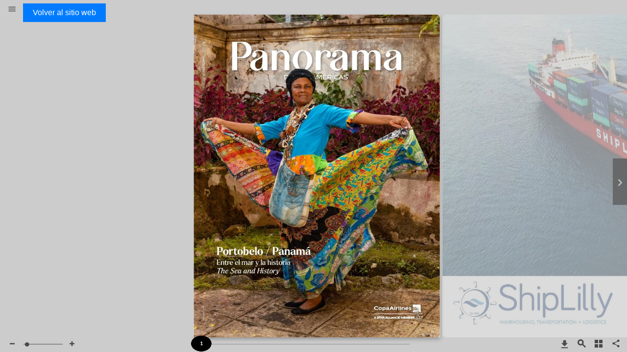

--- FILE ---
content_type: text/html
request_url: https://revistapanorama.com/ediciones_digital/23-03_MAR/
body_size: 7223
content:
<!DOCTYPE html>
<html lang="en" role="main">
<head>
    <meta charset="UTF-8">
    <meta name="viewport" content="initial-scale=1.0,user-scalable=no,maximum-scale=1,width=device-width">
    <meta content="IE=Edge" http-equiv="X-UA-Compatible"></meta>
    <meta name="format-detection" content="telephone=no"/>
    <meta name="description" content="" />
    <meta property="og:title" content="MARZO 2023" />
    <meta property="og:description" content="" />
    <meta property="og:url" content="" />
    <meta property="og:image" content="images/page_1_thumb.jpg" />
    <meta property="og:image:width" content="151" />
    <meta property="og:image:height" content="198" />
    <meta name="twitter:title" content="MARZO 2023" />
    <meta name="twitter:description" content="" />
    <meta name="twitter:image:src" content="images/page_1_thumb.jpg" />
    <meta name="twitter:card" content="player">
    <meta name="twitter:player" content="">
    <meta name="twitter:player:width" content="400">
    <meta name="twitter:player:height" content="300">
    

    <link href="https://fonts.googleapis.com/css?family=Lato|Noto Sans" rel="stylesheet">

    <title>MARZO 2023</title>

    <!-- general styles -->
    <style>
        article{
            flowpaper-reflow-flow-into: article;
            flowpaper-reflow-monitor-updated:false;
        }

        body,html{
            height:100%;
            background-color:#cccccc;
            margin:0;
            overflow-y:hidden;overflow-x:hidden;
            font-size:16px;
        }

        button{
            background:transparent;
            border:none;
        }

        .page{
            width: 100%;
            height: 100%;
            position:absolute;
            overflow-y:hidden;overflow-x:hidden;
            margin-right:2%;
        }

        .region{
            flowpaper-reflow-flow-from: article;
            float: left;
            flowpaper-reflow-region-fragment: break;
            flowpaper-reflow-monitor-updated:false;
            margin-top:3.5%;
            margin-bottom:2.5%;
        }

        section{
            break-after:always;
            background-size:100%;
            background-repeat:no-repeat;
            background-position:center bottom;
        }

        .animationregion{
            float: left;
            margin-top:3.5%;
            margin-bottom:2.5%;
        }

        .page + .page{
            clear:both;
        }

        .page + .page + .page{
            clear:both;
        }

        .flipjs-navigator{
            background-color:#555555 !important;
            color:#cccccc !important;
        }

        .Lato{font-family:'Lato';font-style:normal;font-weight:normal;visibility:visible;}
    </style>

    <!-- document specific styles -->
    <style>
        

        @media print
        {
            .flipjs-bookblock{
                width:100% !important; height: 100% !important;
            }

            p {page-break-inside:avoid;}

            div {page-break-inside:avoid;}

            .flipjs-scrubber{display:none !important;}
            .flipjs-navigator{display:none !important;}

            .region, .animationregion{
                height: 95%;
            }

            .region1{
                width: 100%;
            }

            .region2{
                width: 100%;
            }

            .flipjs-item{
                position: relative !important;
            }
        }

        @media screen and (max-width:5000px) {
    .region, .animationregion{
        height: 90%;
        width: 43.5%;
        padding-top:1%;
    }

    .region + .region, .animationregion + .animationregion{
        border-left: 1px solid;
        border-color:#bcbcbc;
    }

    .region1{
        margin-left:3%;
        margin-right:1.4%;
        padding-right:2%;

    }

    .region2{
        padding-left:1.6%;
    }
}

/* CSS query for small high window, only show 1 column */
@media screen and (max-width:785px) and (min-height:370px) {
    .region, .animationregion{
        padding-top:1em;
        height: 88%;
    }

    .region1{
        width: 90%;
    }

    .region2{
        display: none;
    }

    .region + .region, .animationregion + .animationregion{
        border-left: 0px solid;
        padding-left: 0%;
        margin-left: 0%;
    }
}

/* CSS query for small wide window, only show 1 column */
@media screen and (max-width:785px) and (max-height:370px) {
    .region, .animationregion{
        height: 70%;
    }

    .region1{
        width: 90%;
    }

    .region2{
        display: none;
    }

    .region + .region, .animationregion + .animationregion{
        border-left: 0px solid;
        padding-left: 0%;
        margin-left: 0%;
    }

    .flipjs-scrubber{
        display:none !important;
    }
}

        .flowpaper-reflow-h1text{ margin:0; } .flowpaper-reflow-h2text{ margin:0; } .flowpaper-reflow-h3text{ margin:0; } .flowpaper-reflow-h4text{ margin:0; } .flowpaper-fixedlayout-text{display:none;backface-visibility:hidden;}

        
    </style>

    

    <style>
    body { font-family : "Arial"}.flowpaper-reflow-bodytext, .flowpaper-reflow-toctex{font-size:1em;}section h1, .flowpaper-reflow-h1text{font-size:2em;font-weight:normal;}section h2, .flowpaper-reflow-h2text{font-size:1.5em;font-weight:normal;}section h3, .flowpaper-reflow-h3text{font-size:1em;font-weight:normal;}section h4, .flowpaper-reflow-h4text{font-size:1em;font-weight:normal;}
    </style>

    <!--[if lt IE 9]>
    <script src="https://ajax.googleapis.com/ajax/libs/jquery/1.9.1/jquery.min.js"></script>
    <![endif]-->

    <script src="js/flowpaper.reflow.js"></script>

    <link rel="stylesheet" type="text/css" href="css/reflow.css" />
    <link rel="stylesheet" type="text/css" href="css/ereader.css" />
    <link rel="stylesheet" type="text/css" href="css/article-vertical.css" />

    <!-- initialize the document -->
    <script>
        window['refresh'] = '1693945619616';

        FLOWPAPER.onReady(function() {
            // viewer start
            var reflow = window.reflow = new FlowPaperReflow({
                NumberOfSections    : 0,
                SplitRange          : [1,10,20,30,40,50,60,70,80,90,100],
                Indexes             : [{"pageNumber":1,"index":""},{"pageNumber":6,"index":"CONTENIDO.html"},{"pageNumber":8,"index":"PUNTO-DE-VISTA.html"},{"pageNumber":10,"index":"NO-SE-LO-PIERDA.html"},{"pageNumber":12,"index":"-CONO.html"},{"pageNumber":14,"index":"EL-PLAN.html"},{"pageNumber":16,"index":"SOLO-EN-PANAM-.html"},{"pageNumber":20,"index":"PORTOBELO.html"},{"pageNumber":34,"index":"YUCAT-N.html"},{"pageNumber":46,"index":"JUGUETES.html"},{"pageNumber":48,"index":"24-HORAS-EN-GOGOT-.html"},{"pageNumber":56,"index":"SAMUEL-FOSSO.html"},{"pageNumber":62,"index":"BOSTON.html"},{"pageNumber":68,"index":"FRIDA.html"},{"pageNumber":72,"index":"MANHATTAN.html"},{"pageNumber":78,"index":"CUENTOS-DE-VIAJEROS.html"},{"pageNumber":81,"index":"COPA-AIRLINES.html"}],
                TotalPages          : 109,
                PageLabels          : [],
                DataFormat          : 'lz',
                Fonts               : {"g_font_5":{"name":"g_font_5","ascent":0.713,"descent":-0.01,"height":19,"fallback":"sans-serif"},"g_font_13":{"name":"g_font_13","ascent":0.7245,"descent":-0.148,"height":19,"fallback":"sans-serif"},"g_font_11":{"name":"g_font_11","ascent":0.713,"descent":-0.01,"height":19,"fallback":"sans-serif"},"g_font_18":{"name":"g_font_18","ascent":0.8,"descent":-0.21399,"height":19,"fallback":"sans-serif"},"g_font_10":{"name":"g_font_10","ascent":0.713,"descent":-0.01,"height":19,"fallback":"sans-serif"},"g_font_17":{"name":"g_font_17","ascent":0.8,"descent":-0.213916,"height":19,"fallback":"sans-serif"},"g_font_19":{"name":"g_font_19","ascent":0.8,"descent":-0.214,"height":19,"fallback":"sans-serif"},"g_font_6":{"name":"g_font_6","ascent":0.713,"descent":-0.01,"height":19,"fallback":"sans-serif"},"g_font_15":{"name":"g_font_15","ascent":0.664,"descent":-0.01,"height":17,"fallback":"sans-serif"},"g_font_2":{"name":"g_font_2","ascent":0.713,"descent":-0.01,"height":19,"fallback":"sans-serif"},"g_font_7":{"name":"g_font_7","ascent":0.713,"descent":-0.01,"height":19,"fallback":"sans-serif"},"g_font_16":{"name":"g_font_16","ascent":0.9,"descent":-0.217444,"height":19,"fallback":"sans-serif"},"g_font_4":{"name":"g_font_4","ascent":0.713,"descent":-0.01,"height":19,"fallback":"sans-serif"},"g_font_12":{"name":"g_font_12","ascent":0.713,"descent":-0.01,"height":19,"fallback":"sans-serif"},"g_font_14":{"name":"g_font_14","ascent":0.664,"descent":-0.009,"height":17,"fallback":"sans-serif"},"g_font_3":{"name":"g_font_3","ascent":0.713,"descent":-0.01,"height":19,"fallback":"sans-serif"},"g_font_1":{"name":"g_font_1","ascent":0.713,"descent":-0.01,"height":19,"fallback":"sans-serif"},"g_font_8":{"name":"g_font_8","ascent":0.713,"descent":-0.01,"height":19,"fallback":"sans-serif"},"g_font_9":{"name":"g_font_9","ascent":0.713,"descent":-0.01,"height":19,"fallback":"sans-serif"}},
                GoogleFonts         : [],
                SidebarOpen         : false,
                ReflowWithSidebar   : false,
                SearchHinter        : 'php',
                AnimationStyle      : 'Slide',
                AddPageShadows      : true,
                DisableSharingURL   : false,
                RoundedCorners      : true,
                Animate             : true,
                SingleFirstPage     : true,
                StartAt             : -1,
                MaxVisiblePages     : 2,
                LayoutMode          : 'Adaptive',
                InactiveOpacity     : '0.3',
                BackgroundColor     : '#cccccc',
                BackgroundImage     : '',
                LinkTarget          : 'New window',
                LinkColor           : '#72e6ff',
                PaperStyle          : 'Default',
                DisableMouseWheel   : true,
                DisableZooming      : false,
                BindBrowserNavKeys  : false,
                ScrubberStyle       : 'Balloon Slider',
                PrintWatermark      : '',
                PrintRestriction    : '',
                PrintCurrent        : false,
                LeadForm            : null,
                GDPRForm            : null,
                UseWebPFormat       : false,
                SvgMode             : true,
                AddDropShadow       : true,
                BrandingLogo        : '',
                BrandingUrl         : '',
                RestrictToDomains   : ["AllowedDomains:*"],
                Locale              : {
                    'search_document'           :   'Search in this document!',
                    'share_document_subject'    :   'I found this great publication',
                    'share_document_body'       :   'Check this out:'
                },
                AnimationClasses    : {
                    H1Text : 'None',
                    H2Text : 'None',
                    H3Text : 'None',
                    H4Text : 'None',
                    BodyText : 'None',
                    PageTemplates : {}
                },
                key                 : "~1be03f59ac21d8a6cfa"
            });

            document.getElementById('flipjs-bookblock').addEventListener("onCurrentPageChanged",function(ev){
                // set current page number
                var txtPageNumber = document.getElementById('txtPageNumber');
                if(txtPageNumber){
                    txtPageNumber.value = ev.detail.pageLabel?ev.detail.pageLabel:ev.detail.page;
                }

                // track with Google Analytics if set
                if('G-YD8337VE98'.length>0 && 'G-YD8337VE98'.indexOf('F-')!=0 && document.location.href.indexOf('http://localhost') == -1 && document.location.href.indexOf('http://127.0.0.1') == -1){
                   if('G-YD8337VE98'.indexOf('G-')==0){
                       (function(w,d,s,l,i){w[l]=w[l]||[];w[l].push({'gtm.start':
                               new Date().getTime(),event:'gtm.js'});var f=d.getElementsByTagName(s)[0],
                           j=d.createElement(s),dl=l!='dataLayer'?'&l='+l:'';j.async=true;j.src=
                           'https://www.googletagmanager.com/gtag/js?id='+i+dl;f.parentNode.insertBefore(j,f);
                       })(window,document,'script','dataLayer','G-YD8337VE98');

                       window.dataLayer = window.dataLayer || [];
                       function gtag(){dataLayer.push(arguments);}
                       gtag('js', new Date());
                       gtag('event', 'page_view', { 'send_to': 'G-YD8337VE98' });
                   }else{
                       var _gaq = window._gaq || [];window._gaq=_gaq;
                       var title           = 'MARZO 2023'.length>0?'MARZO 2023':'MARZO-2023.pdf';
                       var pagelocation    = (document.location.pathname.indexOf('.html')>-1?document.location.pathname.substr(0,document.location.pathname.lastIndexOf('.html'))+'/':document.location.pathname)+'#page='+ev.detail.page;

                       (function(i,s,o,g,r,a,m){i['GoogleAnalyticsObject']=r;i[r]=i[r]||function(){
                           (i[r].q=i[r].q||[]).push(arguments)},i[r].l=1*new Date();a=s.createElement(o),
                           m=s.getElementsByTagName(o)[0];a.async=1;a.src=g;m.parentNode.insertBefore(a,m)
                       })(window,document,'script','//www.google-analytics.com/analytics.js','gaanalytics');

                       gaanalytics('create', 'G-YD8337VE98', 'auto');
                       gaanalytics('set', 'page', pagelocation);
                       gaanalytics('send', 'pageview');
                   }
                }
            });
            // viewer end
        });
    </script>
</head>
<body>

<div class="flowpaper-reflow-wrapper" style="background-color:#cccccc;">

    <div class="flowpaper-reflow-expandingpanel">
        <div class="flowpaper-leftpanel flowpaper-toc" style='padding-left:0.5em;padding-right:0.3em;'>
            <div style='padding-left:0.5em;padding-right:0.3em;'>
<h1 style='font-size:2em;' class='Lato tocheader'>Contents</h1>
<ol class="flowpaper-menutree"><li id='tocitem_section_1' class='flowpaper-reflow-tocitem-listitem'><a href='PORTADA.html' class='flowpaper-reflow-tocitem Lato'>PORTADA</a></li>
<li id='tocitem_section_6' class='flowpaper-reflow-tocitem-listitem'><a href='CONTENIDO.html' class='flowpaper-reflow-tocitem Lato'>CONTENIDO</a></li>
<li id='tocitem_section_8' class='flowpaper-reflow-tocitem-listitem'><a href='PUNTO-DE-VISTA.html' class='flowpaper-reflow-tocitem Lato'>PUNTO DE VISTA</a></li>
<li id='tocitem_section_10' class='flowpaper-reflow-tocitem-listitem'><a href='NO-SE-LO-PIERDA.html' class='flowpaper-reflow-tocitem Lato'>NO SE LO PIERDA</a></li>
<li id='tocitem_section_12' class='flowpaper-reflow-tocitem-listitem'><a href='-CONO.html' class='flowpaper-reflow-tocitem Lato'>ÍCONO</a></li>
<li id='tocitem_section_14' class='flowpaper-reflow-tocitem-listitem'><a href='EL-PLAN.html' class='flowpaper-reflow-tocitem Lato'>EL PLAN</a></li>
<li id='tocitem_section_16' class='flowpaper-reflow-tocitem-listitem'><a href='SOLO-EN-PANAM-.html' class='flowpaper-reflow-tocitem Lato'>SOLO EN PANAMÁ</a></li>
<li id='tocitem_section_20' class='flowpaper-reflow-tocitem-listitem'><a href='PORTOBELO.html' class='flowpaper-reflow-tocitem Lato'>PORTOBELO</a></li>
<li id='tocitem_section_34' class='flowpaper-reflow-tocitem-listitem'><a href='YUCAT-N.html' class='flowpaper-reflow-tocitem Lato'>YUCATÁN</a></li>
<li id='tocitem_section_46' class='flowpaper-reflow-tocitem-listitem'><a href='JUGUETES.html' class='flowpaper-reflow-tocitem Lato'>JUGUETES</a></li>
<li id='tocitem_section_48' class='flowpaper-reflow-tocitem-listitem'><a href='24-HORAS-EN-GOGOT-.html' class='flowpaper-reflow-tocitem Lato'>24 HORAS EN GOGOTÁ</a></li>
<li id='tocitem_section_56' class='flowpaper-reflow-tocitem-listitem'><a href='SAMUEL-FOSSO.html' class='flowpaper-reflow-tocitem Lato'>SAMUEL FOSSO</a></li>
<li id='tocitem_section_62' class='flowpaper-reflow-tocitem-listitem'><a href='BOSTON.html' class='flowpaper-reflow-tocitem Lato'>BOSTON</a></li>
<li id='tocitem_section_68' class='flowpaper-reflow-tocitem-listitem'><a href='FRIDA.html' class='flowpaper-reflow-tocitem Lato'>FRIDA</a></li>
<li id='tocitem_section_72' class='flowpaper-reflow-tocitem-listitem'><a href='MANHATTAN.html' class='flowpaper-reflow-tocitem Lato'>MANHATTAN</a></li>
<li id='tocitem_section_78' class='flowpaper-reflow-tocitem-listitem'><a href='CUENTOS-DE-VIAJEROS.html' class='flowpaper-reflow-tocitem Lato'>CUENTOS DE VIAJEROS</a></li>
<li id='tocitem_section_81' class='flowpaper-reflow-tocitem-listitem'><a href='COPA-AIRLINES.html' class='flowpaper-reflow-tocitem Lato'>COPA AIRLINES</a></li>
</ol></div>

        </div>
        <div class="flowpaper-leftpanel flowpaper-thumbs">

        </div>
    </div>

    

    <div class="flowpaper-reflow-readingarea" style="background-color:#cccccc;">
        <div style="height:1em;width:98.7%;margin-left:0.5%;position:absolute;z-index:2;top:0px;left:0px;" class="flowpaper-reflow-toolbar">
            <button role="button" aria-label="Table of Contents" style="margin-top:5px;cursor:pointer;" onclick="FLOWPAPER.REFLOW.expandCollapsePanel(this,'flowpaper-toc');" class="flowpaper-reflow-menuicon"><svg class="flowpaper-reflow-tocmenu" xmlns="http://www.w3.org/2000/svg" width="25" height="25" viewBox="0 0 24 24"><path d="M0 0h24v24h-24z" fill="none"/><path d="M3 18h18v-2h-18v2zm0-5h18v-2h-18v2zm0-7v2h18v-2h-18z" fill="#121212"/></svg></button>
            <a href="https://revistapanorama.com/" style="display: inline-block; padding: 10px 20px; background-color: #007bff; color: #fff; text-decoration: none;">Volver al sitio web</a>
        </div>

        <div style="position:fixed;height:40px;left:0px;bottom:0px;width:100%;z-index:101;" class="flowpaper-reflow-bottomtoolbar-background">&nbsp;</div>

        <div style="height:30px;margin-left:0.7%;position:fixed;z-index:2;bottom:4px;left:5px;z-index:103;" class="flowpaper-reflow-toolbar flowpaper-reflow-zoomslider">
            <button tabindex="0" role="button" aria-label="Zoom Out"  onclick="FLOWPAPER.REFLOW.zoom(this,-0.5)" style="float:left;margin-top:9px;margin-right:8px;" class="flowpaper-reflow-menuicon"><svg version="1.1" xmlns="http://www.w3.org/2000/svg" xmlns:xlink="http://www.w3.org/1999/xlink" x="0px" y="0px" width="10px" height="10px" viewBox="0 0 32 8" style="enable-background:new 0 0 32 8;" xml:space="preserve"><g></g><g id="minus"><rect style="fill:#121212;" width="32" height="8"/></g></svg></button><div class="flowpaper-reflow-slider flowpaper-reflow-menuicon" style="background-image:url([data-uri])"><div class="flowpaper-reflow-sliderhandle" tabindex="1" style="background-image:url([data-uri]);"></div></div><button role="button" tabindex="2" aria-label="Zoom In" style="float:left;margin-top:9px;margin-left:8px;" class="flowpaper-reflow-menuicon" onclick="FLOWPAPER.REFLOW.zoom(this,0.5)"><svg version="1.1" xmlns="http://www.w3.org/2000/svg" xmlns:xlink="http://www.w3.org/1999/xlink" x="0px" y="0px" width="10px"height="10px" viewBox="0 0 32 32" style="enable-background:new 0 0 32 32;" xml:space="preserve"><g></g><g id="plus"><polygon style="fill:#121212;" points="32,12 20,12 20,0 12,0 12,12 0,12 0,20 12,20 12,32 20,32 20,20 32,20 	"/></g></svg></button>
        </div>

        <div class="flipjs-scrubber" style="position:fixed;left:0;margin-bottom:0px;"><div tabindex="3" class="flowpaper-reflow-flowpaper-reflow-pageSliderContainer" style="margin-top:-177px;pointer-events:none;">
                <svg class="flowpaper-reflow-pageSlider" version="1.1" xmlns="http://www.w3.org/2000/svg" xmlns:xlink="http://www.w3.org/1999/xlink" width="100%" height="100%" viewBox="110 220 600 100" style="overflow:visible;">
                    <defs>
                        <filter id="goo" color-interpolation-filters="sRGB">
                            <feGaussianBlur in="SourceGraphic" stdDeviation="8" result="blur" />
                            <feColorMatrix in="blur" mode="matrix" values="1 0 0 0 0  0 1 0 0 0  0 0 1 0 0  0 0 0 21 -7" result="cm" />

                        </filter>
                    </defs>

                    <g id="dragGroup">
                        <g id="displayGroup">
                            <g>
                                <line id="sliderLineLeft" x1="180" y1="302" x2="150" y2="302" style="stroke:#121212;stroke-width:2" />
                                <line id="sliderLineRight" x1="180" y1="302" x2="395" y2="302" style="stroke:#888888;stroke-width:2" />
                            </g>
                            <g id="gooGroup" filter="url(#goo)" style="pointer-events:all;">
                                <circle id="display" fill="#000000" cx="146" cy="299.5" r="16" />
                                <ellipse id="flowpaper-reflow-pageSlider-dragger" fill="#000000"  stroke="#000000" stroke-width="0" cx="146" cy="299.5" rx="40" ry="30" />

                            </g>
                            <text class="flowpaper-reflow-pageSlider-downText" x="0" y="306">0</text>
                            <text class="flowpaper-reflow-pageSlider-upText" x="0" y="250" style="opacity:0">0</text>
                            <image class="flowpaper-reflow-pageSlider-upImage flowpaper-reflow-pageSlider-upImage1" xlink:href="images/page_1_thumb.jpg" height="130" width="92" x="0" y="90" style="opacity:0"/>
                            <image class="flowpaper-reflow-pageSlider-upImage flowpaper-reflow-pageSlider-upImage2" xlink:href="images/page_2_thumb.jpg" height="130" width="92" x="0" y="90" style="opacity:0"/>
                        </g>
                    </g>

                </svg>
            </div><div style="display:none;font-size:1.5em;" class="flowpaper-reflow-textinput"><i class="icon-arrow-left-5" style="line-height:1.7em;cursor:pointer;color:#121212;" rel="prev" onclick="window.reflow.gotoPrevSection();"></i><input id="txtPageNumber" aria-label="Page Number" type="text" style="display:inline-block;width:50px;text-align:center;background:transparent;border:0;font-size:0.7em;font-family:Lato, Arial;color:#121212" onblur="window.reflow.gotoSection(parseInt(document.getElementById('txtPageNumber').value));" onkeydown="if(event.keyCode == '13'){window.reflow.gotoSection(parseInt(document.getElementById('txtPageNumber').value));}" onfocus=""/><i class="icon-arrow-right-5" style="line-height:1.7em;cursor:pointer;color:#121212;" rel="next" onclick="window.reflow.gotoNextSection();"></i></div></div>

        <div style="height:30px;margin-left:0.7%;position:fixed;z-index:2;bottom:4px;right:5px;z-index:102;" class="flowpaper-reflow-toolbar">
            <button role="button" tabindex="6" aria-label="Social Sharing" onclick="FLOWPAPER.REFLOW.showSocialSharing(this)" style="float:right;margin-top:7px;" class="flowpaper-reflow-menuicon flowpaper-reflow-bottomicon"><svg xmlns="http://www.w3.org/2000/svg" width="19" height="19" viewBox="0 0 24 24"><path d="M0 0h24v24h-24z" fill="none"/><path d="M18 16.08c-.76 0-1.44.3-1.96.77l-7.13-4.15c.05-.23.09-.46.09-.7s-.04-.47-.09-.7l7.05-4.11c.54.5 1.25.81 2.04.81 1.66 0 3-1.34 3-3s-1.34-3-3-3-3 1.34-3 3c0 .24.04.47.09.7l-7.05 4.11c-.54-.5-1.25-.81-2.04-.81-1.66 0-3 1.34-3 3s1.34 3 3 3c.79 0 1.5-.31 2.04-.81l7.12 4.16c-.05.21-.08.43-.08.65 0 1.61 1.31 2.92 2.92 2.92 1.61 0 2.92-1.31 2.92-2.92s-1.31-2.92-2.92-2.92z" fill="#121212"/></svg></button>
            <button tabindex="10" role="button" aria-label="Thumbnails" style="float:right;margin-top:9px;" onclick="FLOWPAPER.REFLOW.expandCollapsePanel(this,'flowpaper-thumbs')" class="flowpaper-reflow-menuicon flowpaper-reflow-desktopicon flowpaper-reflow-bottomicon"><svg version="1.1" id="Layer_1" xmlns="http://www.w3.org/2000/svg" xmlns:xlink="http://www.w3.org/1999/xlink" x="0px" y="0px" width="17px" height="17px" viewBox="0 0 17 17" enable-background="new 0 0 17 17" xml:space="preserve"><g><g><path fill="#121212" d="M6.5,0h-6C0.224,0,0,0.224,0,0.5v6C0,6.776,0.224,7,0.5,7h6C6.776,7,7,6.776,7,6.5v-6C7,0.224,6.776,0,6.5,0z M15.5,0h-6 C9.224,0,9,0.224,9,0.5v6C9,6.776,9.224,7,9.5,7h6C15.776,7,16,6.776,16,6.5v-6C16,0.224,15.776,0,15.5,0z M6.5,9h-6 C0.224,9,0,9.224,0,9.5v6C0,15.776,0.224,16,0.5,16h6C6.776,16,7,15.776,7,15.5v-6C7,9.224,6.776,9,6.5,9z M15.5,9h-6 C9.224,9,9,9.224,9,9.5v6C9,15.776,9.224,16,9.5,16h6c0.276,0,0.5-0.224,0.5-0.5v-6C16,9.224,15.776,9,15.5,9z"/></g></g></svg></button>
            <button role="button" tabindex="9" aria-label="Search" style="float:right;margin-top:8px;" class="flowpaper-reflow-menuicon flowpaper-reflow-bottomicon" onclick="FLOWPAPER.REFLOW.expandSearch(this);"><svg version="1.1" xmlns="http://www.w3.org/2000/svg" xmlns:xlink="http://www.w3.org/1999/xlink" x="0px" y="0px" width="17px" height="17px" viewBox="0 0 24 24" enable-background="new 0 0 24 24" xml:space="preserve"><path fill="#121212" d="M16.953,14.213c-0.266-0.27-0.354-0.768-0.195-1.111c0,0,1.107-2.4,1.107-4.164C17.865,4,13.869,0,8.94,0S0.016,4,0.016,8.938c0,4.935,3.996,8.937,8.925,8.937c1.762,0,4.159-1.109,4.159-1.109c0.344-0.158,0.843-0.07,1.107,0.197l6.83,6.838c0.269,0.266,0.705,0.266,0.971,0l1.775-1.777c0.268-0.27,0.268-0.705,0-0.973L16.953,14.213z M8.94,13.75c-2.649,0-4.806-2.159-4.806-4.812c0-2.654,2.156-4.813,4.806-4.813s4.806,2.159,4.806,4.813C13.746,11.591,11.59,13.75,8.94,13.75z"/></svg></button>
            
            
            <button role="button" tabindex="5" aria-label="Download" style="float:right;margin-top:7px;" onclick="FLOWPAPER.REFLOW.downloadPDF('MARZO-2023.pdf')" class="flowpaper-reflow-menuicon flowpaper-reflow-bottomicon"><svg xmlns="http://www.w3.org/2000/svg" width="23" height="23" viewBox="0 0 48 48"><path d="M38 18h-8V6H18v12h-8l14 14 14-14zM10 36v4h28v-4H10z" fill="#121212"/></svg></button>
            
        </div>

        <div style="width:100%;height:100%;background-color:#cccccc;;position:absolute;left:0px;top:0px;z-index:1;">
            <div id="flipjs-bookblock" class="flipjs-bookblock" aria-live="polite" aria-relevant="additions">
            </div>
        </div>
    </div>
</div>



<script>
    var url = window.location.href.toString();
    if(location.length==0){
        url = document.URL.toString();
    }
    if(url.indexOf("file:")>=0){
        document.querySelector('.flowpaper-reflow-wrapper').innerHTML = "<div style='position:relative;width:420px;font-family:Verdana;font-size:10pt;left:22%;top:20%;padding: 10px 10px 10px 10px;border-style:solid;border-width:5px;'><img src='[data-uri]%3D%3D'>&nbsp;<b>You are trying to use FlowPaper Reflow from a local directory.</b><br/><br/> Use the 'open in chrome' button in the Desktop Publisher to preview your publication or copy the contents of your publication directory to a web server and access this html file through a http:// url.</div>";
    }
</script>

</body>
</html>


--- FILE ---
content_type: text/css
request_url: https://revistapanorama.com/ediciones_digital/23-03_MAR/css/reflow.css
body_size: 33642
content:
.flipjs-bookblock {
	width: 100%;
	height: 100%;
	margin: 0 auto;
	position: relative;
	z-index: 100;
	-webkit-perspective: 2300px;
	-moz-perspective: 2300px;
    -ms-perspective: 2300px;
	perspective: 2300px;
}

.flipjs-bookblock-transitionanimated{
    -webkit-transition: transform 0.65s cubic-bezier(0.19, 1, 0.22, 1) !important;
    -moz-transition: transform 0.65s cubic-bezier(0.19, 1, 0.22, 1) !important;
    -o-transition: transform 0.65s cubic-bezier(0.19, 1, 0.22, 1) !important;
    -ms-transition: transform 0.65s cubic-bezier(0.19, 1, 0.22, 1) !important;
    transition: transform 0.65s cubic-bezier(0.19, 1, 0.22, 1) !important;
}

.flipjs-zoomin{
    cursor: -webkit-zoom-in; cursor: -moz-zoom-in;
}

.flipjs-zoomout{
    cursor: -webkit-zoom-out; cursor: -moz-zoom-out;
}

.flipjs-page {
	position: absolute;
	-webkit-transition-property: -webkit-transform;
	-moz-transition-property: -moz-transform;
    -ms-transition-property: -ms-transform;
	transition-property: transform;
}

.flipjs-page-preserve{
    -webkit-transform-style: preserve-3d;
    -moz-transform-style: preserve-3d;
    -ms-transform-style: preserve-3d;
    transform-style: preserve-3d;
}

.flipjs-vertical .flipjs-page {
	width: 50%;
	height: 100%;
	left: 50%;
	-webkit-transform-origin: left center;
	-moz-transform-origin: left center;
    -ms-transform-origin: left center;
	transform-origin: left center;
}

.flipjs-horizontal .flipjs-page {
	width: 100%;
	height: 50%;
	top: 50%;
	-webkit-transform-origin: center top;
	-moz-transform-origin: center top;
    -ms-transform-origin: center top;
	transform-origin: center top;
}

.flipjs-page > div,
.flipjs-outer,
.flipjs-content,
.flipjs-inner {
	position: absolute;
	height: 100%;
	width: 100%;
	top: 0;
	left: 0;
}

.flipjs-hiddenbackface {
	-webkit-backface-visibility: hidden;
	-moz-backface-visibility: hidden;
    -ms-backface-visibility: hidden;
	backface-visibility: hidden;
}

.flipjs-vertical .flipjs-content {
	width: 200%;
}

.flipjs-horizontal .flipjs-content {
	height: 200%;
}

.flipjs-page > div {
	width: 100%;
	-webkit-transform-style: preserve-3d;
	-moz-transform-style: preserve-3d;
    -ms-transform-style: preserve-3d;
	transform-style: preserve-3d;
}

.flipjs-page > div:not(:only-child) {
	-webkit-backface-visibility: hidden;
	-moz-backface-visibility: hidden;
    -ms-backface-visibility: hidden;
	backface-visibility: hidden;
}

.flipjs-vertical .flipjs-back {
	-webkit-transform: rotateY(-180deg);
	-moz-transform: rotateY(-180deg);
    -ms-transform: rotateY(-180deg);
	transform: rotateY(-180deg);
}

.flipjs-horizontal .flipjs-back {
	-webkit-transform: rotateX(-180deg);
	-moz-transform: rotateX(-180deg);
    -ms-transform: rotateX(-180deg);
	transform: rotateX(-180deg);
}

.flipjs-outer {
	width: 100%;
	overflow: hidden;
	z-index: 999;
    transform-origin:100% 50% 0px;
}

.flipjs-overlay, 
.flipjs-flipoverlay {
	background-color: rgba(0, 0, 0, 0.7);
	position: absolute;
	top: 0px;
	left: 0px;
	width: 100%;
	height: 100%;
	opacity: 0;
}

.flipjs-flipoverlay {
	background-color: rgba(0, 0, 0, 0.2);
}

.flipjs-overlay-roundedcorners{
    border-radius: 10px 10px 10px 10px;
}

/* */

.flipjs-bookblock.flipjs-vertical > div.flipjs-page:first-child,
.flipjs-bookblock.flipjs-vertical > div.flipjs-page:first-child .flipjs-back {
	-webkit-transform: rotateY(180deg);
	-moz-transform: rotateY(180deg);
	transform: rotateY(180deg);
}

.flipjs-bookblock.flipjs-horizontal > div.flipjs-page:first-child,
.flipjs-bookblock.flipjs-horizontal > div.flipjs-page:first-child .flipjs-back {
	-webkit-transform: rotateX(180deg);
	-moz-transform: rotateX(180deg);
    -ms-transform: rotateX(180deg);
	transform: rotateX(180deg);
}

/* Content display */
.flipjs-vertical .flipjs-front .flipjs-content {
	left: -100%;
}

.flipjs-flip-back-initial{
    -webkit-transform: rotateY(90deg);
    -moz-transform: rotateY(90deg);
    -ms-transform: rotateY(90deg);
    transform: rotateY(90deg);
    z-index: 0;
}

.flipjs-flip-back-initial-prev{
    -webkit-transform: rotateY(0deg);
    -moz-transform: rotateY(0deg);
    -ms-transform: rotateY(0deg);
    transform: rotateY(0deg);
    z-index: 0;
}

.flipjs-flip-next-back-next{
    -webkit-transform: rotateY(0deg);
    -moz-transform: rotateY(0deg);
    -ms-transform: rotateY(0deg);
    transform: rotateY(0deg);
}

.flipjs-flip-next-back-prev{
    -webkit-transform: rotateY(90deg);
    -moz-transform: rotateY(90deg);
    -ms-transform: rotateY(90deg);
    transform: rotateY(90deg);
}

.flipjs-flip-next-back-prev-end{
    -webkit-transform: rotateY(15deg);
    -moz-transform: rotateY(15deg);
    -ms-transform: rotateY(15deg);
    transform: rotateY(15deg);
}

.flipjs-horizontal .flipjs-front .flipjs-content {
	top: -100%;
}

/* Flipping classes */
.flipjs-vertical .flipjs-flip-next,
.flipjs-vertical .flipjs-flip-initial {
	-webkit-transform: rotateY(-179.99deg);
	-moz-transform: rotateY(-179.99deg);
    -ms-transform: rotateY(-179.99deg);
	transform: rotateY(-179.99deg);
}

.flipjs-vertical .flipjs-flip-next-iemode,
.flipjs-vertical .flipjs-flip-initial-iemode {
    -webkit-transform: rotateY(-89.99deg);
    -moz-transform: rotateY(-89.99deg);
    -ms-transform: rotateY(-89.99deg);
    transform: rotateY(-89.99deg);
}

.flipjs-vertical .flipjs-flip-prev-iemode,
.flipjs-vertical .flipjs-flip-initial-iemode {
    -webkit-transform: rotateY(-89.99deg);
    -moz-transform: rotateY(-89.99deg);
    -ms-transform: rotateY(-89.99deg);
    transform: rotateY(-89.99deg);
}


.flipjs-vertical .flipjs-flip-prev {
	-webkit-transform: rotateY(0deg);
	-moz-transform: rotateY(0deg);
    -ms-transform: rotateY(0deg);
	transform: rotateY(0deg);
}

.flipjs-horizontal .flipjs-flip-next,
.flipjs-horizontal .flipjs-flip-initial {
	-webkit-transform: rotateX(179.99deg);
	-moz-transform: rotateX(179.99deg);
    -ms-transform: rotateX(179.99deg);
	transform: rotateX(179.99deg);
}

.flipjs-horizontal .flipjs-flip-prev {
	-webkit-transform: rotateX(0deg);
	-moz-transform: rotateX(0deg);
    -ms-transform: rotateX(0deg);
	transform: rotateX(0deg);
}

.flipjs-vertical .flipjs-flip-next-end {
	-webkit-transform: rotateY(-15deg);
	-moz-transform: rotateY(-15deg);
    -ms-transform: rotateY(-15deg);
	transform: rotateY(-15deg);
}

.flipjs-vertical .flipjs-flip-prev-end {
	-webkit-transform: rotateY(-165deg);
	-moz-transform: rotateY(-165deg);
    -ms-transform: rotateY(-165deg);
	transform: rotateY(-165deg);
}

.flipjs-horizontal .flipjs-flip-next-end {
	-webkit-transform: rotateX(15deg);
	-moz-transform: rotateX(15deg);
    -ms-transform: rotateX(15deg);
	transform: rotateX(15deg);
}

.flipjs-horizontal .flipjs-flip-prev-end {
	-webkit-transform: rotateX(165deg);
	-moz-transform: rotateX(165deg);
    -ms-transform: rotateX(165deg);
	transform: rotateX(165deg);
}

.flipjs-item {
	width: 100%;
	height: 100%;
	position: absolute;
	top: 0;
	left: 0;
    overflow: hidden;
}

.flipjs-noselect {
    -webkit-touch-callout: none;
    -webkit-user-select: none;
    -khtml-user-select: none;
    -moz-user-select: none;
    -ms-user-select: none;
    user-select: none;
}

.flipjs-item-sharpen{
    -webkit-backface-visibility: hidden;
    -moz-backface-visibility: hidden;
    -ms-backface-visibility: hidden;
    backface-visibility: hidden;
}

.flipjs-item-slightrotation{
    /* -webkit-transform: rotateY(-0.0000001deg);
    -moz-transform: rotateY(-0.0000001deg);
    -ms-transform: rotateY(-0.0000001deg);
    transform: rotateY(-0.0000001deg); */
}

/* No JS */
.no-js .flipjs-bookblock, 
.no-js ul.flipjs-custom-grid li {
	width: auto;
	height: auto;
}

.no-js .flipjs-item {
	display: block;
	position: relative;
}

.flipjs-navigator{
    font-size:1.5em;
    top:45%;
    display:block;
    position:absolute;
    z-index:999;
    background-color:#555555;
    color:#cccccc;
    cursor:pointer;
    padding:1.5em 0.1em 1.3em 0.1em;
    opacity:.7; filter: alpha(opacity=70); -ms-filter:"progid:DXImageTransform.Microsoft.Alpha(Opacity=70)";
    -webkit-touch-callout: none;
    -webkit-user-select: none;
    -khtml-user-select: none;
    -moz-user-select: none;
    -ms-user-select: none;
    user-select: none;
}

.flipjs-navigator > a{
    color:#cccccc;
    text-decoration:none;
}

.flipjs-navigator:hover{
    color:#ffffff;
    opacity:.9; filter: alpha(opacity=90); -ms-filter:"progid:DXImageTransform.Microsoft.Alpha(Opacity=90)";
    background-color:#999999;
}

.flipjs-button{
    font-size:1.5em;
    display:block;
    position:absolute;
    z-index:999;
    background-color:#555555;
    color:#cccccc;
    cursor:pointer;
    padding:1.5em 0.1em 1.3em 0.1em;
    opacity:.7; filter: alpha(opacity=70); -ms-filter:"progid:DXImageTransform.Microsoft.Alpha(Opacity=70)";
    -webkit-touch-callout: none;
    -webkit-user-select: none;
    -khtml-user-select: none;
    -moz-user-select: none;
    -ms-user-select: none;
    user-select: none;
}

.flipjs-button > a{
    color:#cccccc;
    text-decoration:none;
}

.flipjs-button:hover{
    color:#ffffff;
    opacity:.9; filter: alpha(opacity=90); -ms-filter:"progid:DXImageTransform.Microsoft.Alpha(Opacity=90)";
    background-color:#999999;
}

.flipjs-wrapper{
    position:relative;width:100%;height:100%;
    backface-visibility:visible;
    overflow:hidden;
}

.flipjs-bookblock.flipjs-zoomout{
    overflow:hidden;
}

.flipjs-scrubber{
    position: absolute;
    bottom: 0%;
    z-index:102;
    width:80%;
    text-align:center;
    margin-left:10%;
    height: 35px;
    margin-top: -50px;
    line-height: 35px;
    font-size: 0.8em;
    color:#999;
    -webkit-touch-callout: none;
    -webkit-user-select: none;
    -khtml-user-select: none;
    -moz-user-select: none;
    -ms-user-select: none;
    user-select: none;
}

@media screen and (max-width: 500px) {
    .flipjs-scrubber{
        margin-left:0;
    }
}

.flipjs-scrubber > .flipjs-scrubber-dot{
    display:inline-block;
    width:20px;
}

.flipjs-scrubber-dot > .icon-record:hover{
    -webkit-transition: all 0.2s ease;
    -moz-transition: all 0.2s ease;
    -o-transition: all 0.2s ease;
    -ms-transition: all 0.2s ease;
    font-size:1.6em;
    top: 50%;
    margin-left: -20%;
    -webkit-transform: translateY(10%);
    -ms-transform: translateY(10%);
    transform: translateY(10%);
    color:#555;
    cursor:pointer;
}

.flipjs-scrubber-active-dot{
    -webkit-transition: all 0.2s ease;
    -moz-transition: all 0.2s ease;
    -o-transition: all 0.2s ease;
    -ms-transition: all 0.2s ease;
    font-size:1.6em !important;
    top: 50%;
    margin-left: -20%;
    -webkit-transform: translateY(10%);
    -ms-transform: translateY(10%);
    transform: translateY(10%);
    color:#555;
    cursor:pointer;
}

.flipjs-box
{
    position: relative;
    padding: 50px;
    margin: 0 auto;
    background-color: #fff;
}

.flipjs-box:before, .flipjs-box:after
{
    position: absolute;
    width: 40%;
    height: 10px;
    content: ' ';
    left: 12px;
    bottom: 12px;
    background: transparent;
    -webkit-transform: skew(-5deg) rotate(-5deg);
    -moz-transform: skew(-5deg) rotate(-5deg);
    -ms-transform: skew(-5deg) rotate(-5deg);
    -o-transform: skew(-5deg) rotate(-5deg);
    transform: skew(-5deg) rotate(-5deg);
    -webkit-box-shadow: 0 6px 12px rgba(0, 0, 0, 0.3);
    -moz-box-shadow: 0 6px 12px rgba(0, 0, 0, 0.3);
    box-shadow: 0 6px 12px rgba(0, 0, 0, 0.3);
    z-index: -1;
}

.flipjs-box:after
{
    left: auto;
    right: 12px;
    -webkit-transform: skew(5deg) rotate(5deg);
    -moz-transform: skew(5deg) rotate(5deg);
    -ms-transform: skew(5deg) rotate(5deg);
    -o-transform: skew(5deg) rotate(5deg);
    transform: skew(5deg) rotate(5deg);
}

.flipjs-dropshadow{
    box-shadow:0 5px 10px rgba(0, 0, 0, 0.3);
    transition: box-shadow 0.5s;
    border-radius: 0px 0 10px 10px;
}

.flipjs-dropshadow-dragging{
    box-shadow:0 5px 10px rgba(0, 0, 0, 0);
    transition: box-shadow 0.5s;
}

@-webkit-keyframes flipjs-dropshadow-opacity-anim {
    0%   { opacity: 0; }
    100% { opacity: 1; }
}
@-moz-keyframes flipjs-dropshadow-opacity-anim {
    0%   { opacity: 0; }
    100% { opacity: 1; }
}
@-o-keyframes flipjs-dropshadow-opacity-anim {
    0%   { opacity: 0; }
    100% { opacity: 1; }
}
@keyframes flipjs-dropshadow-opacity-anim {
    0%   { opacity: 0; }
    100% { opacity: 1; }
}

.flipjs-dropshadow-curved{
    border-radius: 100%;
    z-index: 0;
    transition: box-shadow 0.5s;
}

.flipjs-dropshadow-curved::before,
.flipjs-dropshadow-curved::after {
    opacity: 0;
    transition: opacity 0.3s ease-in-out;
    animation: flipjs-dropshadow-opacity-anim 2s;
    animation-fill-mode: forwards;
    content: '';
    position: absolute;
    bottom : 12px;
    width: 200px;
    height: 30px;
    box-shadow: inset 0 0px 100px rgba(0, 0, 0, 0.8), 0 5px 24px rgba(0, 0, 0, 0.8);
    z-index: -1;
}

.flipjs-dropshadow-curved::before {
    left: 2%;
    -webkit-transform: skew(-5deg) rotate(-5deg);
    transform: skew(-5deg) rotate(-5deg);
    border-radius:50px;
    border-bottom-left-radius:100px;
}

.flipjs-dropshadow-curved::after {
    right: 2%;
    -webkit-transform: skew(5deg) rotate(5deg);
    transform: skew(5deg) rotate(5deg);
    border-radius:50px;
    border-bottom-right-radius:100px;
}

.flipjs-dropshadow-curved-singleinit::after {
    content: '';
    position: absolute;
    bottom : 12px;
    width: 200px;
    height: 30px;
    box-shadow: 0 5px 24px rgba(0, 0, 0, 0.7);
    z-index: -1;
}

.flipjs-dropshadow-curved-singleinit::before {
    left: 15px;
    display:none;
    -webkit-transform: skew(-5deg) rotate(-5deg);
    transform: skew(-5deg) rotate(-5deg);
}

.flipjs-dropshadow-curved-singleinit::after {
    right: 15px;
    -webkit-transform: skew(5deg) rotate(5deg);
    transform: skew(5deg) rotate(5deg);
    border-radius:50px;
    border-bottom-right-radius:100px;
}

.flipjs-dropshadow-singleinit:after{
    position: absolute;
    content: '';
    width: 50%;
    height: 100%;
    top: 0;
    left: 25%;
    z-index:-1;
    box-shadow:0 5px 10px rgba(0, 0, 0, 0.3);
    transition: box-shadow 0.5s;
}

.flipjs-dropshadow-singlelast:before{
    position: absolute;
    content: '';
    width: 100%;
    height: 100%;
    top: 0;
    left: 0%;
    z-index:-1;
    box-shadow:0 5px 10px rgba(0, 0, 0, 0.3);
    transition: box-shadow 0.5s;
}

.flipjs-dropshadow-dragging-singleinit:after{
    position: absolute;
    content: '';
    width: 50%;
    height: 100%;
    top: 0;
    left: 50%;
    z-index:-1;
    box-shadow:0 5px 10px rgba(0, 0, 0, 0);
    transition: box-shadow 1s;
}

.flipjs-dropshadow-curved-singlelast::before {
    opacity: 0;
    transition: opacity 0.3s ease-in-out;
    animation: flipjs-dropshadow-opacity-anim 2s;
    animation-fill-mode: forwards;
    content: '';
    position: absolute;
    bottom : 12px;
    width: 200px;
    height: 30px;
    box-shadow: 0 5px 24px rgba(0, 0, 0, 0.8);
    z-index: -1;
}

.flipjs-dropshadow-curved-singlelast::before {
    left: 2%;
    -webkit-transform: skew(-5deg) rotate(-5deg);
    transform: skew(-5deg) rotate(-5deg);
}

.flipjs-leftpageshadow{
    width: 15%;height:100%;z-index: 100;position: absolute;right:0px;
    background-image:linear-gradient(to right, rgba(255,255,255,0.0) 0%, rgba(0,0,0,0.07) 70%, rgba(127,127,127,0.07) 90%, rgba(0,0,0,0.15) 100%);
}

.flipjs-rightpageshadow{
    width: 15%;height:100%;z-index: 100;position: absolute;left:0px;
    background-image:linear-gradient(to right, rgba(0,0,0,0.15) 0%, rgba(127,127,127,0.07) 10%, rgba(0,0,0,0.07) 30%, rgba(255,255,255,0.0) 100%)
}

.flipjs-rightpageshadow-trifold{
    width: 15%;height:100%;z-index: 100;position: absolute;left:0px;
    background-image:linear-gradient(to right, rgba(0,0,0,0.15) 0%, rgba(127,127,127,0.07) 5%, rgba(0,0,0,0.07) 10%, rgba(255,255,255,0.0) 100%)
}

.flipjs-leftborder{
    border-radius: 10px 0 0 10px;
}

.flipjs-rightborder{
    border-radius: 0 10px 10px 0;
}

.flipjs-trifold{
    perspective:3000px;
    overflow: visible;
}

.flipjs-trifold-child-right{
    box-shadow:-3px 0px 5px -2px rgba(0, 0, 0, 0.2), inset 3px 0px 5px -2px rgba(0, 0, 0, 0.2), rgba(0, 0, 0, 0.55) 380px 30px 215px 0px;
    transform: translateX(14px) rotateY(-20deg);
}

.flipjs-trifold-child-left{
    transform: translateX(-14px) rotateY(20deg);
}

.flipjs-trifold-child-right:after{
    content: '';
    pointer-events:none;
    display: block;
    position: absolute;
    top: 0;
    height: 100%;
    width: 100%;
    background-color: rgba(0, 0, 0, 0.15);
}

.flipjs-trifold-child-right-zoomedIn:after{
    content: '';
    display: block;
    position: absolute;
    pointer-events:none;
    top: 0;
    height: 100%;
    width: 100%;
    background-color: rgba(0, 0, 0, 0);
    animation: fade-in-soft .5s;
}

.flipjs-trifold-child-left:after{
    content: '';
    display: block;
    pointer-events:none;
    position: absolute;
    right: 0%;
    bottom: 0px;
    height: 100%;
    width: 100%;
    background-size:100%;
    background-repeat:no-repeat;
    background-image:url('[data-uri]');
    -webkit-transition: .55s;
    transition: .55s;
    opacity:0.1;
}

.flipjs-trifold-child-left-zoomedIn:after{
    content: '';
    pointer-events:none;
    display: block;
    position: absolute;
    right: 0%;
    bottom: 0px;
    height: 100%;
    width: 100%;
    -webkit-transition: .55s;
    background-image:none;
    transition: .55s;
    animation: fade-in-soft .5s;
    opacity:0;
}

@keyframes fade-in-soft {
    0% {
        background-color: rgba(0, 0, 0, .1);
    }
    100% {
        background-color: rgba(0, 0, 0, 0);
    }
}
@charset "UTF-8";

.flowpaper-reflow-wrapper{
    left:0px;top:0px;
    position:absolute;
    width:100%;
    height:100%;
    overflow:hidden;
}

.flowpaper-reflow-fullscreen{
    width: 100% !important;
    height: 100% !important;
    position: absolute !important;
    left: 0 !important; 
    top: 0 !important;
}

.flowpaper-reflow-fullscreen-closebutton{
    position:absolute;
    top:0;
    right:0;
    z-index:9999;
    cursor:pointer;
}

.flowpaper-reflow-toctex{
    word-wrap:break-word;
    font-size:1em;
    line-height:1.4em;
    -webkit-margin-before:0em;
}

.flowpaper-reflow-image{
    display:block;
    line-height:0;
}

.flowpaper-reflow-fluidimage{
    clear:both;
    position: relative;
    break-inside:avoid;
    -webkit-touch-callout: none;
    -webkit-user-select: none;
    -khtml-user-select: none;
    -moz-user-select: none;
    -ms-user-select: none;
    user-select: none;
    margin-left:auto;
    margin-right:auto;
    line-height:0;
}

.flowpaper-reflow-fluidimage img{
    max-width:100%;
}

.flowpaper-reflow-footnote{
    color: #87AACF;
    display:none;
    margin-left:3%;
    margin-right:3%;
    break-after:avoid;
    font-size:0.8em;
}

.flowpaper-reflow-footnoteref{
    border: 1px solid #87AACF;
}

.flowpaper-reflow-sup{
    vertical-align: super;
    font-size: 0.6em;
    color: #87AACF;
    padding: .5em .5em .5em .5em;
    cursor:pointer;
}

.flowpaper-reflow-sup:hover {
    background: #87AACF;
    color: #fff;
}

.flowpaper-reflow-fluidimage-target{
    height: 100%;
    width: 100%;
    position: absolute;
    opacity: 0;
}

.flowpaper-reflow-fluidimage-float {
    clear:both;
    padding: 1% 1% 1% 1%;
    float: left;
    break-inside:avoid;
    -webkit-touch-callout: none;
    -webkit-user-select: none;
    -khtml-user-select: none;
    -moz-user-select: none;
    -ms-user-select: none;
    user-select: none;
}

.flowpaper-reflow-fluidimage-float .inner > img {
    opacity: 0;
}

.flowpaper-reflow-fluidimage-float .inner {
    position: relative;
    padding-bottom: 100%;
    height: 0;
}

.flowpaper-reflow-fluidimage-2x1 {
    width: 66.66666%;
    float: left;
}
.flowpaper-reflow-fluidimage-2x1 .inner {
    position: relative;
    padding-bottom: 50%;
    height: 0;
}

.flowpaper-reflow-fluidimage-stretch {
    position: absolute;
    top: 0;
    left: 0;
    width: 100%;
    height: 100%;
    -webkit-touch-callout: none;
    -webkit-user-select: none;
    -khtml-user-select: none;
    -moz-user-select: none;
    -ms-user-select: none;
    user-select: none;
}

.flowpaper-static-link{
    display: block !important;
    text-align: center;
    cursor:pointer;
    position:absolute;
    z-index:101;

    overflow-wrap: break-word;
    word-wrap: break-word;

    -ms-word-break: break-all;
    word-break: break-all;
    word-break: break-word;

    -ms-hyphens: auto;
    -moz-hyphens: auto;
    -webkit-hyphens: auto;
    hyphens: auto;
}

.flowpaper-interactiveelement{
    z-index:101;
}

.flowpaper-activeAnimationPage::after{
    content: "";
    position: absolute;
    top: 0;
    left: 0;
    width: 100%;
    height: 100%;
    border:5px solid #e67e22;
    opacity: .7;
}

.activeElement-label-animate:hover{
    opacity: 1 !important;
}


.flowpaper-static-link:hover{
    background-color:rgba(114,230,255,0.4);
    color:transparent;
}

.flowpaper-center-outer{
    display:table;
    overflow:hidden;
    width:100%;
    height:100%;
    position:absolute;
}

.flowpaper-center-inner{
    display:table-cell;
    vertical-align:middle;
    width:100%;
    margin:0 auto;
    text-align:center;
}

.flowpaper-center-inner > a {
    color:transparent;
    display:block;
    height:100%;
}

.flowpaper-noicon{
    visibility:hidden;
}

.flowpaper-static-link {
    color:transparent;
    text-decoration:none;
}

.flowpaper-reflow-fluidimage-zoom{
    opacity:0.6 !important;
    padding:1% 1% 1% 1%;
    cursor:pointer;
}

.flowpaper-reflow-fluidimage-zoom:hover{
    opacity:1 !important;
}

.flowpaper-reflow-toctex > a{
    text-decoration:none;
}

.flowpaper-reflow-bodytext{
    margin-top: 0;
}

.flowpaper-reflow-bodytext.bold{
    font-weight:bold;
}

.flowpaper-reflow-bodytext.italic{
    font-style:italic;
}

.flowpaper-reflow-bodytext.nostyle{
    font-style:normal;
}

.flowpaper-reflow-bodytext.normal{
    font-weight:normal;
}

.flowpaper-reflow-spacerFont{
    font-family:Arial;
}

flowpaper-reflow-bodytext > a {
    text-decoration:none;
}

.flowpaper-reflow-nolinefeed{
    margin-bottom:0px;
    margin-top:0px;
    display:inline;
}

.flowpaper-reflow-pageNavigator{
    position:fixed;
    background-color:#000;
    z-index:9999;
    right:10px;
    bottom:10px;
}

.flowpaper-reflow-pageNavigator a{
    font-size:2em;
    color:#ffffff;
    text-decoration:none;
    width:40px;
    text-align:center;
    cursor:pointer;
    display:inline-block;
}

.flowpaper-reflow-pageNavigator .angle-left {
    background-image: url([data-uri]);
    background-repeat:no-repeat;
    background-size:30px 35px;
    background-position:3px 5px;
    height: 37px;
    width:35px;
}

.flowpaper-reflow-pageNavigator .angle-right {
    background-image: url([data-uri]);
    background-repeat:no-repeat;
    background-size:30px 35px;
    background-position:1px 5px;
    height: 37px;
    width:35px;
}

.flowpaper-fixedlayout-alttext{
    display:none;
}

.flowpaper-reflow-nobreak{

}

.flowpaper-reflow-indent{
    text-indent: 1em;
    margin: 0;
    padding: 0;
    display:inline-block;
}

.flowpaper-reflow-indent-gap{
    margin-top: 1em !important;
}

.flowpaper-subsection > .flowpaper-group{
    margin-top: 1em;
    margin-bottom: 0em;
}

.flowpaper-col > .flowpaper-group{
    margin-top: 3%;
    margin-bottom: 0em;
}

.flowpaper-contentgroup{
    margin-top: 2em;
    display:block;
}

.flowpaper-col{
    position:relative;
    display:table-cell;
    width:100%;
    vertical-align:top;
}

.flowpaper-col{
    width:50%;
}

.flowpaper-reflow-bgalpha0{position:relative;}
.flowpaper-reflow-bgalpha0:before{
    content: '';
    position: absolute;
    top: 0;
    right: 0;
    left: 0;
    bottom: 0;
    background: none;
    pointer-events:none;
}
.flowpaper-reflow-bgalpha10{position:relative;}
.flowpaper-reflow-bgalpha10:before{
    content: '';
    position: absolute;
    top: 0;
    right: 0;
    left: 0;
    bottom: 0;
    background: rgba(255,255,255,9);
    pointer-events:none;
}
.flowpaper-reflow-bgalpha20{position:relative;}
.flowpaper-reflow-bgalpha20:before{
    content: '';
    position: absolute;
    top: 0;
    right: 0;
    left: 0;
    bottom: 0;
    background: rgba(255,255,255,0.8);
    pointer-events:none;
}
.flowpaper-reflow-bgalpha30{position:relative;}
.flowpaper-reflow-bgalpha30:before{
    content: '';
    position: absolute;
    top: 0;
    right: 0;
    left: 0;
    bottom: 0;
    background: rgba(255,255,255,0.7);
    pointer-events:none;
}
.flowpaper-reflow-bgalpha40{position:relative;}
.flowpaper-reflow-bgalpha40:before{
    content: '';
    position: absolute;
    top: 0;
    right: 0;
    left: 0;
    bottom: 0;
    background: rgba(255,255,255,0.6);
    pointer-events:none;
}
.flowpaper-reflow-bgalpha50{position:relative;}
.flowpaper-reflow-bgalpha50:before{
    content: '';
    position: absolute;
    top: 0;
    right: 0;
    left: 0;
    bottom: 0;
    background: rgba(255,255,255,0.5);
    pointer-events:none;
}
.flowpaper-reflow-bgalpha60{position:relative;}
.flowpaper-reflow-bgalpha60:before{
    content: '';
    position: absolute;
    top: 0;
    right: 0;
    left: 0;
    bottom: 0;
    background: rgba(255,255,255,0.4);
    pointer-events:none;
}
.flowpaper-reflow-bgalpha70{position:relative;}
.flowpaper-reflow-bgalpha70:before{
    content: '';
    position: absolute;
    top: 0;
    right: 0;
    left: 0;
    bottom: 0;
    background: rgba(255,255,255,0.3);
    pointer-events:none;
}
.flowpaper-reflow-bgalpha80{position:relative;}
.flowpaper-reflow-bgalpha80:before{
    content: '';
    position: absolute;
    top: 0;
    right: 0;
    left: 0;
    bottom: 0;
    background: rgba(255,255,255,0.2);
    pointer-events:none;
}
.flowpaper-reflow-bgalpha90{position:relative;}
.flowpaper-reflow-bgalpha90:before{
    content: '';
    position: absolute;
    top: 0;
    right: 0;
    left: 0;
    bottom: 0;
    background: rgba(255,255,255,0.1);
    pointer-events:none;
}
.flowpaper-reflow-bgalpha100{position:relative;}
.flowpaper-reflow-bgalpha100:before{
    content: '';
    position: absolute;
    top: 0;
    right: 0;
    left: 0;
    bottom: 0;
    background: rgba(255,255,255,0);
    pointer-events:none;
}

.flowpaper-reflow-centretable{
    display: flex;
    width: 100%;
    color: #fff;
}

/*
  ##Device = Laptops, Desktops
*/
@media (min-width: 1000px) {
    .flowpaper-reflow-centretable:not([data-fullwidth='true']) {
        padding-right: var(--dpadding-right);
        padding-left: var(--dpadding-left);
    }

    .flowpaper-reflow-centretable-cell {
        padding-right: var(--dpadding-right);
        padding-left: var(--dpadding-left);
        padding-top: var(--dpadding-top);
        padding-bottom: var(--dpadding-bottom);
    }
}

/*
  ##Device = Tablets, Ipads (portrait)
*/
@media (min-width: 500px) and (max-width: 1000px) {
    .flowpaper-reflow-centretable:not([data-fullwidth='true']) {
        padding-right: var(--tpadding-right);
        padding-left: var(--tpadding-left);
    }

    .flowpaper-reflow-centretable-cell {
        padding-right: var(--tpadding-right);
        padding-left: var(--tpadding-left);
        padding-top: var(--tpadding-top);
        padding-bottom: var(--tpadding-bottom);
    }
}

/*
  ##Device = Most of the Smartphones Mobiles (Portrait)
*/
@media (max-width: 500px) {
    .flowpaper-reflow-centretable:not([data-fullwidth='true']) {
        padding-right: var(--mpadding-right);
        padding-left: var(--mpadding-left);
    }

    .flowpaper-reflow-centretable-cell {
        padding-right: var(--mpadding-right);
        padding-left: var(--mpadding-left);
        padding-top: var(--mpadding-top);
        padding-bottom: var(--mpadding-bottom);
    }
}

.flowpaper-reflow-centretable-cell{
    display: flex;
    justify-content: center;
    flex-direction:column;
    text-align: center;
    align-items: center;
}

.flowpaper-reflow-centretable-cell> .flowpaper-reflow-fitwidth{
    background-position:center;
}

.flowpaper-reflow-centretable-cell > *:not(.publisher-control) {
    width:100%;
}

@media screen and (max-width: 500px) {
    .flowpaper-reflow-centretable{
        flex-direction: column;
        justify-content:center;
    }

    .flowpaper-reflow-centretable-cell{
        width:100%;
    }
}

@media (min-width: 1000px){
    .flowpaper-reflow-centretable:not([data-fullwidth='true']){
        --dpadding-left:200px;
        --dpadding-right:200px;
        --tpadding-left:200px;
        --tpadding-right:200px;
        --mpadding-left:200px;
        --mpadding-right:200px;
    }
}

@media (max-width: 999px) and (min-width: 750px){
    .flowpaper-reflow-centretable:not([data-fullwidth='true']){
        --dpadding-left:100px;
        --dpadding-right:100px;
        --tpadding-left:100px;
        --tpadding-right:100px;
        --mpadding-left:100px;
        --mpadding-right:100px;
    }
}

@media (max-width: 749px){
    .flowpaper-reflow-centretable:not([data-fullwidth='true']){
        --dpadding-left:0px;
        --dpadding-right:0px;
        --tpadding-left:0px;
        --tpadding-right:0px;
        --mpadding-left:0px;
        --mpadding-right:0px;
    }
}

.flowpaper-toc{
    display:none;
}

.flowpaper-subsection > .flowpaper-reflow-centretable-cell:first-child{
    padding-right:5px;
}

.flowpaper-subsection > .flowpaper-reflow-centretable-cell:last-child{
    padding-left:5px;
}

@media screen and (max-width: 450px){
    .flowpaper-col{
        width:100%;
        left:auto;
        right:auto;
        float:left;
    }
}

.flowpaper-reflow-static{
    width:100%;height:100%;
    break-inside:never;
}

.flowpaper-reflow-cover{
    width:100%;height:100%;
}

.flowpaper-reflow-zoomed-image-closebutton{
    cursor:pointer;
    z-index:110;
}

.flowpaper-static-image{
    position:absolute;
    display:block !important;
}

.flowpaper-reflow-gradient.upper{
    opacity:1;
    position:absolute;left:0px;top:0px;
    height:60%;width:100%;
    background-image: -webkit-linear-gradient(top, rgba(0,0,0,0.8), rgba(0,0,0,0) 100%);
    background-image: -moz-linear-gradient(top, rgba(0,0,0,0.8), rgba(0,0,0,0) 100%);
    background-image: -ms-linear-gradient(top, rgba(0,0,0,0.8), rgba(0,0,0,0) 100%);
    z-index:1;
}

.flowpaper-reflow-gradient.lower{
    opacity:1;
    position:absolute;left:0px;bottom:0px;
    height:70%;width:100%;
    background-image: -webkit-linear-gradient(bottom, rgba(0,0,0,0.5), rgba(0,0,0,0) 100%);
    background-image: -moz-linear-gradient(bottom, rgba(0,0,0,0.5), rgba(0,0,0,0) 100%);
    background-image: linear-gradient(bottom, rgba(0,0,0,0.5), rgba(0,0,0,0) 100%);
    z-index:1;
}

.flowpaper-reflow-static-content-background{
    width:100%;height:100%;background-size:cover;
    z-index:0;
}

.flowpaper-reflow-static-content{
    width:100%;height:100%;
    z-index:3;
}

.flowpaper-reflow-readingarea{
    position:absolute;
    height:100%;
    background-color:#ffffff;
    width:100%;
    float:left;
}

.flowpaper-reflow-svganimation{
    opacity:0;
}

.flowpaper-reflow-whitetextbg{
    text-shadow:0 2px 15px #000000;
}

.flowpaper-reflow-menuicon{
    cursor:pointer;opacity:0.7;
}

.flowpaper-reflow-menuicon:hover{
    opacity:1;
}

.flowpaper-subsection{
    position:relative;
    width:100%;
    height:auto;
}

.flowpaper-subsection::after {
    content: " ";
    display: block;
    height: 0;
    clear: both;
}

.flowpaper-fixedlayout-text{
    position:absolute;
    white-space:pre;
    unicode-bidi:bidi-override;
    -webkit-transform-origin:0% 0%;
    transform-origin:0% 0%;
    -moz-transform-origin:0% 0%;
    -o-transform-origin:0% 0%;
    -ms-transform-origin:0% 0%;
    font-feature-settings:"liga" 0;
}

.flowpaper-fixedlayout-text > a {
    text-decoration:none;
    z-index:101;
    position:relative;
}

.flowpaper-reflow-fixedlayout{
    background-size:cover;
    background-color:#fff;
    background-repeat:no-repeat;
    -webkit-font-smoothing: antialiased;
    overflow:hidden;
    margin:0;
}

.flowpaper-layoutgroup{
    position:absolute;
    z-index:100;
}


@media screen and (min-width: 400px) {
    .flowpaper-layoutgroup:hover{
        background-color:rgba(255, 234, 167, 0.4);
    }
}

/* .flowpaper-reflow-fixedlayout-background-svg{
    backface-visibility: hidden;
} */

.flowpaper-reflow-fixedlayout-background{
    -webkit-user-select: none;
    -moz-user-select: none;
    -ms-user-select: none;
    user-select: none;
    pointer-events: none;
}

.flowpaper-reflow-fixedlayout-background-disabled{
    display:none;
}

.flowpaper_cssspinner {
    position:absolute;left:50%;top:50%;
    margin-left:-42px;
    margin-top:-42px;
    opacity: 0.4;
    -webkit-animation: flowpaper_spinner_rotator 3.4s linear infinite;
    -moz-animation: flowpaper_spinner_rotator 3.4s linear infinite;
    animation: flowpaper_spinner_rotator 3.4s linear infinite;
}

@-webkit-keyframes flowpaper_spinner_rotator {
    0% {
        -webkit-transform: rotate(0deg);
        -moz-transform: rotate(0deg);
        transform: rotate(0deg);
    }
    100% {
        -webkit-transform: rotate(360deg);
        -moz-transform: rotate(360deg);
        transform: rotate(360deg);
    }
}

@-moz-keyframes flowpaper_spinner_rotator {
    0% {
        -webkit-transform: rotate(0deg);
        -moz-transform: rotate(0deg);
        transform: rotate(0deg);
    }
    100% {
        -webkit-transform: rotate(360deg);
        -moz-transform: rotate(360deg);
        transform: rotate(360deg);
    }
}

.flowpaper-reflow-storyheader{
    min-height: 30vh;
    margin: 0;
    position: relative;
    background-position:center;
    background-size:cover;
    background-repeat:no-repeat;
    left:0;bottom:0;right:0;top:0;
    background-color:#777;
    z-index:999;
}

.flowpaper-reflow-storyheadercontent{
    min-height: 30vh;
    margin: 0;
    position: relative;
    display:flex;
    background: linear-gradient(to top,#000000 0%,transparent 100%);
    color:white;
    z-index:0;
}

.flowpaper-reflow-storycog{
    width:24px;
    height:24px;
    background-size:cover;
    position:absolute;
    top:23vh;
    right:24px;
    background-image: url([data-uri]);
}

.flowpaper-reflow-storycog:hover{
    transition: 0.9s;
    transform: rotateZ(90deg);
    cursor:pointer;
}

.flowpaper-reflow-storyheadertextblock{
    width:100%;
    padding-bottom:2em;
    max-width: 1000px;
    margin: 0 auto;
    display: flex;
    padding: 0 3%;
    flex-direction: column;
    justify-content: flex-end;
    text-transform:uppercase;
    font-family: 'Noto Sans';
}

.flowpaper-reflow-storyheadertext{
    padding:0;
    margin:0;
    font-size:2em;
    text-transform:none;
}

.flowpaper-reflow-storyfooter{
    background-color:#FAFAEF;
    margin-top:1em;
    max-width:1000px;
    margin-left:auto;
    margin-right:auto;
}

.flowpaper-reflow-storyfooter-content{
    width:100%;
    padding-top:1em;
    padding-bottom:1em;
    max-width:800px;
    padding:0 1em;
    margin:0 auto;
    font-size:16px;
}

.flowpaper-reflow-storyfooter-storyFrom{
    font-size:0.8em;font-weight:bold;margin-bottom:0.5em;font-family:'Noto Sans'
}

.flowpaper-reflow-storyfooter-pg{
    font-size:calc(10px + 2 * (100vw - 320px) / 880);
    margin:0;
    padding:0;
    font-family:Open Sans,Arial,sans-serif;
    overflow-wrap:break-word;
    margin-bottom:6px;
    color:#353535;
    line-height:1.5;
    vertical-align:baseline;
}

.flowpaper-reflow-storyfooter-title{
    font-size:calc(12px + 2 * (100vw - 320px) / 880);
    margin:0;
    padding:0;
    font-family:Open Sans,Arial,sans-serif;
    overflow-wrap:break-word;
    margin-bottom:6px;
    color:#353535;
    line-height:1.5;
    vertical-align:baseline;
}

.flowpaper-reflow-storyfooter-cover{
    z-index:0;
    display:block;
    font-size:0;
    position:relative;
    width:100%;
}

.flowpaper-reflow-storyfooter-cover img{
    box-shadow:0 3px 6px rgba(0,0,0,.16), 0 3px 6px rgba(0,0,0,.23);
    transition:box-shadow .15s;
}

.flowpaper-reflow-storyfooter-cover:after {
    background: #f9f9f9;
    background: -moz-linear-gradient(top,  rgba(220,220,220,1) 0%, rgba(221,221,221,1) 100%);
    background: -webkit-linear-gradient(top,  rgba(220,220,220,1) 0%,rgba(221,221,221,1) 100%);
    background: -o-linear-gradient(top,  rgba(220,220,220,1) 0%,rgba(221,221,221,1) 100%);
    background: -ms-linear-gradient(top,  rgba(220,220,220,1) 0%,rgba(221,221,221,1) 100%);
    background: linear-gradient(top,  rgba(220,220,220,1) 0%,rgba(221,221,221,1) 100%);
    filter: progid:DXImageTransform.Microsoft.gradient( startColorstr='#f8f8f8', endColorstr='#f9f9f9',GradientType=0 );
    box-shadow:0 1px 3px rgba(0,0,0,.16), 0 3px 6px rgba(0,0,0,.23);
    content: "";
    display: block;
    height: 100%;
    left: -1px;
    position: absolute;
    width: 100%;
}

.flowpaper-reflow-storyfooter-cover:before {
    background: #f9f9f9;
    background: -moz-linear-gradient(top,  rgba(230,230,230,1) 0%, rgba(231,231,231,1) 100%);
    background: -webkit-linear-gradient(top,  rgba(230,230,230,1) 0%,rgba(231,231,231,1) 100%);
    background: -o-linear-gradient(top,  rgba(230,230,230,1) 0%,rgba(231,231,231,1) 100%);
    background: -ms-linear-gradient(top,  rgba(230,230,230,1) 0%,rgba(231,231,231,1) 100%);
    background: linear-gradient(top,  rgba(230,230,230,1) 0%,rgba(231,231,231,1) 100%);
    filter: progid:DXImageTransform.Microsoft.gradient( startColorstr='#f8f8f8', endColorstr='#f9f9f9',GradientType=0 );
    box-shadow:0 1px 3px rgba(0,0,0,.16), 0 3px 6px rgba(0,0,0,.23);
    content: "";
    display: block;
    height: 100%;
    left: -1px;
    position: absolute;
    width: 100%;
}

.flowpaper-reflow-storyfooter-cover:after {
    -webkit-transform: rotate(2deg);
    -moz-transform: rotate(2deg);
    -ms-transform: rotate(2deg);
    -o-transform: rotate(2deg);
    transform: rotate(2deg);
    top: 0;
    z-index: -1;
}
.flowpaper-reflow-storyfooter-cover:before {
    -webkit-transform: rotate(-3deg);
    -moz-transform: rotate(-3deg);
    -ms-transform: rotate(-3deg);
    -o-transform: rotate(-3deg);
    transform: rotate(-3deg);
    top: 0;
    z-index: -2;
}

.flowpaper_spinner_path {
    stroke-dasharray: 187;
    stroke-dashoffset: 0;
    -moz-transform-origin: center;
    -webkit-transform-origin: center;
    -ms-transform-origin: center;
    transform-origin: center;
    -moz-animation: flowpaper_spinner_dash 1.4s ease-in-out infinite, flowpaper_spinner_colors 5.6s ease-in-out infinite;
    -webkit-animation: flowpaper_spinner_dash 1.4s ease-in-out infinite, flowpaper_spinner_colors 5.6s ease-in-out infinite;
    animation: flowpaper_spinner_dash 1.4s ease-in-out infinite, flowpaper_spinner_colors 5.6s ease-in-out infinite;
}

@-webkit-keyframes flowpaper_spinner_colors {
    0% {
        stroke: #fb7a4c;
    }
    25% {
        stroke: #fcd465;
    }
    50% {
        stroke: #f8a659;
    }
    75% {
        stroke: #f98f54;
    }
    100% {
        stroke: #fdec81;
    }
}

@-moz-keyframes flowpaper_spinner_colors {
    0% {
        stroke: #fb7a4c;
    }
    25% {
        stroke: #fcd465;
    }
    50% {
        stroke: #f8a659;
    }
    75% {
        stroke: #f98f54;
    }
    100% {
        stroke: #fdec81;
    }
}

@keyframes flowpaper_spinner_colors {
    0% {
        stroke: #fb7a4c;
    }
    25% {
        stroke: #fcd465;
    }
    50% {
        stroke: #f8a659;
    }
    75% {
        stroke: #f98f54;
    }
    100% {
        stroke: #fdec81;
    }
}
@-webkit-keyframes flowpaper_spinner_dash {
    0% {
        stroke-dashoffset: 187;
    }
    50% {
        stroke-dashoffset: 46.75;
        -webkit-transform: rotate(135deg);
        -moz-transform: rotate(135deg);
        transform: rotate(135deg);
    }
    100% {
        stroke-dashoffset: 187;
        -webkit-transform: rotate(450deg);
        -moz-transform: rotate(450deg);
        transform: rotate(450deg);
    }
}

@-moz-keyframes flowpaper_spinner_dash {
    0% {
        stroke-dashoffset: 187;
    }
    50% {
        stroke-dashoffset: 46.75;
        -webkit-transform: rotate(135deg);
        -moz-transform: rotate(135deg);
        transform: rotate(135deg);
    }
    100% {
        stroke-dashoffset: 187;
        -webkit-transform: rotate(450deg);
        -moz-transform: rotate(450deg);
        transform: rotate(450deg);
    }
}

.flowpaper_spinner_fallback{
    margin-left:-50px;
    margin-top:-50px;
    opacity: 0.4;
    position:absolute;left:50%;top:50%;
    display:inline-block;
    padding:0px;
    transform:rotate(90deg);
    -webkit-transform:rotate(90deg);
    -webkit-animation: rotate 1.3s infinite linear;
    animation: rotate 1.3s infinite linear;
}

@-webkit-keyframes rotate {
    0%    { -webkit-transform: rotate(0deg); transform: rotate(0deg); }
    100%  { -webkit-transform: rotate(360deg); transform: rotate(360deg); }
}

@keyframes rotate {
    0%    { -webkit-transform: rotate(0deg); transform: rotate(0deg); }
    100%  { -webkit-transform: rotate(360deg); transform: rotate(360deg); }
}

.flowpaper_spinner_fallback_msie {
    height: 75px;
    width: 75px;
    margin-left:-40px;
    margin-top:-46px;
    position:absolute;left:50%;top:50%;
    -webkit-animation: rotate_msie 0.8s infinite linear;
    animation: rotate_msie 0.8s infinite linear;
    border: 7px solid #f8a659;
    border-right-color: transparent;
    border-radius: 50%;
    opacity:0.4;
}

@-webkit-keyframes rotate_msie {
    0%    { -webkit-transform: rotate(0deg); transform: rotate(0deg); border-right-color: #fcd465;border-left-color: #fb7a4c;}
    50% { -webkit-transform: rotate(160deg); transform: rotate(160deg); border-right-color: #fcd465;border-left-color: transparent;}
    100%  { -webkit-transform: rotate(360deg); transform: rotate(360deg); border-right-color: #fcd465;border-left-color: #fb7a4c;}
}

@keyframes rotate_msie {
    0%    { -webkit-transform: rotate(0deg); transform: rotate(0deg); border-right-color: #fcd465;border-left-color: #fb7a4c;}
    100%  { -webkit-transform: rotate(360deg); transform: rotate(360deg); border-right-color: #fcd465;border-left-color: #fb7a4c;}
}

.flowpaper_spinner_fallback_circle {
    fill: transparent;
    stroke: #fe7f00;
    stroke-width:9px;
    -webkit-animation: 1.3s flowpaper_spinner_fallback_circle infinite ease-in-out;
    animation: 1.3s flowpaper_spinner_fallback_circle infinite ease-in-out;
}

@keyframes flowpaper_spinner_fallback_circle {
    0% {
        stroke: #fb7a4c;
        stroke-dasharray:0 400;
        stroke-dashoffset: 0;
    }
    25%{
        stroke: #f8a659;
        stroke-dashoffset: 0;
    }
    100% {
        stroke: #fdec81;
        stroke-dasharray:400 400;
        stroke-dashoffset: -400;
    }
}

@-webkit-keyframes flowpaper_spinner_fallback_circle {
    0% {
        stroke: #fb7a4c;
        stroke-dasharray:0 400;
        stroke-dashoffset: 0;
    }
    25%{
        stroke: #f8a659;
        stroke-dashoffset: 0;
    }
    100% {
        stroke-dashoffset: -400;
        stroke-dasharray:400 400;
        stroke-dashoffset: -400;
    }
}

.flowpaper_spinner_fallback_msie2 {
    -webkit-animation: flowpaper_spinner_fallback_msie2_animate 1.1s linear infinite;
    animation: flowpaper_spinner_fallback_msie2_animate 1.1s linear infinite;
    clip: rect(0, 80px, 80px, 40px);
    height: 80px;
    width: 80px;
    position: absolute;
    left: calc(50% - 40px);
    top: calc(50% - 40px);
}
@keyframes flowpaper_spinner_fallback_msie2_animate {
    0% {
        transform: rotate(0deg)
    }
    100% {
        transform: rotate(220deg)
    }
}
@-webkit-keyframes flowpaper_spinner_fallback_msie2_animate {
    0% {
        transform: rotate(0deg)
    }
    100% {
        transform: rotate(220deg)
    }
}
.flowpaper_spinner_fallback_msie2:after {
    -webkit-animation: flowpaper_spinner_fallback_msie2_animate2 1.1s ease-in-out infinite;
    animation: flowpaper_spinner_fallback_msie2_animate2 1.1s ease-in-out infinite;
    clip: rect(0, 80px, 80px, 40px);
    content:'';
    border-radius: 50%;
    height: 80px;
    width: 80px;
    position: absolute;
}

@keyframes flowpaper_spinner_fallback_msie2_animate2 {
    0% {
        box-shadow: inset #fb7a4c 0 0 0 17px;
        transform: rotate(-140deg);
    }
    50% {
        box-shadow: inset #fcd465 0 0 0 2px;
    }
    100% {
        box-shadow: inset #f98f54 0 0 0 17px;
        transform: rotate(140deg);
    }
}

@-webkit-keyframes flowpaper_spinner_fallback_msie2_animate2 {
    0% {
        box-shadow: inset #fb7a4c 0 0 0 17px;
        transform: rotate(-140deg);
    }
    50% {
        box-shadow: inset #fcd465 0 0 0 2px;
    }
    100% {
        box-shadow: inset #f98f54 0 0 0 17px;
        transform: rotate(140deg);
    }
}

.flowpaper-reflow-scrolling::-webkit-scrollbar {
    -webkit-appearance: none;
    width: 7px;
}

.flowpaper-reflow-scrolling::-webkit-scrollbar-track{
    background:#D6D6D6;
    border-radius:4px;
}

.flowpaper-reflow-scrolling::-webkit-scrollbar-thumb{
    background:#114E64;
    border-radius:4px;
}

.flowpaper-reflow-searchresult{
    margin-bottom:20px;
    font-family:Lato, Arial;
    color:#666;
    cursor:pointer;
}

.flowpaper-linkicon{
    width:100%;
    height:100%;
    background-repeat:no-repeat;
    background-position:50% 50%;
    background-size:24px;
}

.flowpaper-linkicon-url{
    background-image: url([data-uri]);
}

.flowpaper-linkicon-bookmark{
    background-image:url('[data-uri]');
}

.flowpaper-linkicon-phone{
    background-image:url('[data-uri]')
}

.flowpaper-linkicon-email{
    backgrond-image:url('[data-uri]')
}

.flowpaper-reflow-tocmenu{
    padding: 3px 3px 3px 3px;
    border-radius:3px;
}

.flowpaper-thumb{
    display:inline-block;
    width:100%;
    text-align:center;
    padding-bottom:36px;
    font-size:0;
}

.flowpaper-thumb-wrapper{
    display: inline-block;
    margin: 5px 10px;
}

.flowpaper-thumb-wrapper.active {
    outline: 3px solid rgba(200, 200, 200, 0.62);
}

.flowpaper-thumb-item-wrapper {
    box-sizing: border-box
}

.flowpaper-thumb-item-wrapper:first-child {
    float: left;
}

.flowpaper-thumb-item-wrapper:first-child,.flowpaper-thumb-item-wrapper:last-child {
    float: right
}

.flowpaper-thumb-item-wrapper:last-child {
    float: left
}

.flowpaper-thumb-label{
    display:block;
    padding:6px 0 12px;
    font-family:Lato, Arial;
    font-size:13px;
    color:#ffffff
}

.flowpaper-print-label{
    display:block;
    padding:6px 0 12px;
    font-family:Lato, Arial;
    font-size:13px;
    color:#000000
}

.flowpaper-thumb-element{
    width:100%;
    margin:auto;
    box-shadow: 0 0 0 3px rgba(200, 200, 200, 0.2);
    cursor:pointer;
    text-align:initial;
    overflow:hidden;
    position:relative;
}

.flowpaper-thumb-item-wrapper:last-child .flowpaper-thumb-gradient, .flowpaper-thumb-item-wrapper:last-child .flowpaper-thumb-gradient{
    width:100%;
    height:100%;
    pointer-events:none;
    position:absolute;
    background: -webkit-gradient(linear,left top,right top,color-stop(.95,transparent),color-stop(1,rgba(0,0,0,.2)));
    background-image:linear-gradient(90deg,transparent 95%,rgba(0,0,0,.2));
}

.flowpaper-thumb-item-wrapper:first-child .flowpaper-thumb-gradient, .flowpaper-thumb-item-wrapper:first-child .flowpaper-thumb-gradient{
    width:100%;
    height:100%;
    pointer-events:none;
    position:absolute;
    background: -webkit-gradient(linear,right top,left top,color-stop(.95,transparent),color-stop(1,rgba(0,0,0,.15)));
    background-image:linear-gradient(270deg,transparent 95%,rgba(0,0,0,.15));
}

.flowpaper-reflow-searchresult:hover{
    color:#666;
}

.flowpaper-reflow-slider {display:none;top:12px; float:left; margin-left:4px; width: 80px; position: relative;height: 12px;background-repeat:no-repeat;}
.flowpaper-reflow-slider .flowpaper-reflow-sliderhandle {cursor:pointer;position: absolute;width: 13px;height: 13px;color: #FFF;line-height: 13px;text-align: center; background-repeat:no-repeat; background-size:cover;}
.flowpaper-reflow-slider .disabled {}
.flowpaper-reflow-highlightword {background-color: rgba(255,255,0,0.5);}
.flowpaper-reflow-speech-block{
    background-color: #c7ecee !important;
    color: rgb(0, 0, 0) !important;
    text-decoration: none !important;
}
.flowpaper-reflow-speech-part{
    background-color: #f6e58d !important;
    color: rgb(0, 0, 0) !important;
    text-decoration: none !important;
}

.flowpaper-reflow-aria-hidden{
    position:absolute;clip: rect(1px 1px 1px 1px);clip: rect(1px, 1px, 1px, 1px);padding:0;border:0;border:0;height:1px;width:1px;overflow:hidden;
}

/* log in form and dialog below */
.flowpaper_publications  {
    margin-bottom: 20px;
    perspective: 280px;
    transform-style: preserve-3d;
}

.flowpaper_publication {
    width: 50%;
    display: inline-block;
    box-shadow: 5px 5px 20px rgba(51, 51, 51, 0);
    margin: 10px;
}

.flowpaper_publication img { vertical-align: middle; }

.flowpaper_publication_csstransforms3d  .flowpaper_publications {
    -moz-perspective: 280px;
    -moz-transform-style: preserve-3d;
    -webkit-transform-style: preserve-3d;
}

.flowpaper_publication_csstransforms3d  .flowpaper_publication {
    position: relative;
    outline: 1px solid transparent;
    -moz-perspective: 280px;
    -moz-transform: rotateY(-40deg);
    -webkit-transform: perspective(300) rotateY(-40deg);
    opacity:.0; filter: alpha(opacity=0); -ms-filter:"progid:DXImageTransform.Microsoft.Alpha(Opacity=0)";

    box-shadow: none;
    margin: 0;
}

.flowpaper_publication_csstransforms3d  .flowpaper_publication img {
    position: relative;
    max-width: 100%;
}

.flowpaper_publication_csstransforms3d  .flowpaper_publication:before {
    width: 100%;
    left: 5.5%; /* flowpaper_publication width parameter */
    background-color: #777;
    box-shadow: 5px 5px 20px rgba(51, 51, 51, 1);
}

.flowpaper_publication_csstransforms3d  .flowpaper_publication:before,
.flowpaper_publication_csstransforms3d  .flowpaper_publication:after {
    position: absolute;
    top: 2%;
    height: 96%;
    content: ' ';
    z-index: -1;
}

.flowpaper_publication_csstransforms3d  .flowpaper_publication:after {
    width: 5%; /* flowpaper_publication width parameter */
    left: 100%;
    background-color: #EFEFEF;
    box-shadow: inset 0px 0px 5px #aaa;
    -moz-transform: rotateY(20deg);
    -webkit-transform: perspective(100) rotateY(20deg);
}

/* FlowPaper password form below */
.flowpaper_htmldialog {
    font: 13px/20px 'Helvetica Neue', Helvetica, Arial, sans-serif;
    color: #404040;
    position: relative;
    width: 280px;
    padding: 33px 25px 29px;
    background: white;
    border-bottom: 1px solid #c4c4c4;
    border-radius: 5px;
    -webkit-box-shadow: 0 1px 5px rgba(0, 0, 0, 0.25);
    box-shadow: 0 1px 5px rgba(0, 0, 0, 0.25);
}

.flowpaper_htmldialog:before, .flowpaper_htmldialog:after {
    content: '';
    position: absolute;
    bottom: 1px;
    left: 0;
    right: 0;
    height: 10px;
    background: inherit;
    border-bottom: 1px solid #d2d2d2;
    border-radius: 4px;
}

.flowpaper_htmldialog:after {
    bottom: 3px;
    border-color: #dcdcdc;
}

.flowpaper_htmldialog-title {
    margin: 0px -25px 25px;
    padding: 15px 25px;
    line-height: 35px;
    font-size: 20px;
    font-weight: 300;
    color: #aaa;
    text-align: center;
    text-shadow: 0 1px rgba(255, 255, 255, 0.75);
    background: #f7f7f7;
}

.flowpaper_htmldialog-title:before {
    content: '';
    position: absolute;
    top: 0;
    left: 0;
    right: 0;
    height: 8px;
    background: #aaa;
    border-radius: 5px 5px 0 0;
}

.flowpaper_htmldialog-input {
    font-family: inherit;
    color: inherit;
    -webkit-box-sizing: border-box;
    -moz-box-sizing: border-box;
    box-sizing: border-box;
    width: 100%;
    height: 50px;
    margin-bottom: 25px;
    padding: 0 15px 2px;
    font-size: 17px;
    background: white;
    border: 2px solid #ebebeb;
    border-radius: 4px;
    -webkit-box-shadow: inset 0 -2px #ebebeb;
    box-shadow: inset 0 -2px #ebebeb;
}

.flowpaper_htmldialog-input:focus {
    border-color: #62c2e4;
    outline: none;
    -webkit-box-shadow: inset 0 -2px #62c2e4;
    box-shadow: inset 0 -2px #62c2e4;
}

.flowpaper_htmldialog-lt-ie9 .flowpaper_htmldialog-input {
    line-height: 48px;
}

.flowpaper_htmldialog-button {
    position: relative;
    font-family:Lato;
    vertical-align: top;
    width: 100%;
    height: 25px;
    padding: 0;
    font-size: 17px;
    color: white;
    text-align: center;
    text-shadow: 0 1px 2px rgba(0, 0, 0, 0.25);
    background: #999;
    border: 0;
    border-bottom: 2px solid #777;
    border-radius: 5px;
    cursor: pointer;
    -webkit-box-shadow: inset 0 -2px #777;
    box-shadow: inset 0 -2px #777;
}
.flowpaper_htmldialog-button:active {
    top: 1px;
    outline: none;
    -webkit-box-shadow: none;
    box-shadow: none;
}

.container-overlay-play-button {
    box-sizing: border-box;
    width: 100%;
    height: 100%;
    padding: 10px calc(40% - 50px);
    position: absolute;
    top: 0;
    left: 0;
    display: block;
    opacity: 0.95;
    cursor: pointer;
    pointer-events:none;
    background-image: linear-gradient(transparent, #000);
    transition: opacity 150ms;
}

.container-overlay-play-button:hover {
    opacity: 1;
}

.container-overlay-play-button.is-hidden {
    display: none;
}


.flowpaper-submenu-treeitem label::before {
    border-style: solid;
    border-width: 0.25em 0.25em 0 0;
    content: '';
    display: inline-block;
    height: 0.45em;
    position: relative;
    top: 19px;
    vertical-align: top;
    width: 0.45em;
    left: -7px;
    transform: rotate(45deg);
}

input:checked ~ label:before{
    transform: rotate(135deg);
}

/* tree menu */
ol.flowpaper-menutree{padding:0 0 0 12px; width:100%;}

li.flowpaper-submenu-treeitem{position:relative; margin-left:-13px; list-style:none;font-size:0.9em;}
li.flowpaper-reflow-tocitem-listitem{margin-left:-13px !important;}
li.flowpaper-reflow-tocitem-listitem .flowpaper-reflow-tocitem{font-family:Lato;color:#fff; text-decoration:none; display:block; padding-left:12px; line-height:48px;}

li.flowpaper-submenu-treeitem input{position:absolute; right:0; margin-left:0; opacity:0; z-index:2; cursor:pointer; height:48px; width:48px; top:0;}
li.flowpaper-submenu-treeitem input ~ ol{ margin:0 0 0 -12px; height:0; }
li.flowpaper-submenu-treeitem input ~ ol > li {display:none; margin-left:-13px !important; padding-left:0px;}
li.flowpaper-submenu-treeitem label{background:transparent none no-repeat 0 0; cursor:pointer; display:block; padding-left:12px; line-height:48px; color: #fff;font-family:Lato;text-overflow:ellipsis;overflow:hidden;white-space:nowrap;}
li.flowpaper-submenu-treeitem input:checked ~ ol{margin:0 0 0 0; padding:0 0 0 36px; height: auto;}
li.flowpaper-submenu-treeitem input:checked ~ ol > li {display: block; margin:0; }
li.flowpaper-submenu-treeitem input:checked ~ ol > li:last-child {margin:0; }


/* Slider */
.flowpaper-reflow-flowpaper-reflow-pageSliderContainer {
    position: relative;
    width: 300px;
    height: 350px;
    overflow:visible;
    margin-left:auto;
    margin-right:auto;
    cursor: -webkit-zoom-in; cursor: -moz-zoom-in;
}

.flowpaper-reflow-pageSlider {
    max-width: 100%;
    visibility: hidden;
}

.flowpaper-reflow-pageSlider-upImage,
.flowpaper-reflow-pageSlider-downText,
.flowpaper-reflow-pageSlider-upText{
    text-anchor: middle;
    font-weight: 700;
    font-family: Lato;
    font-size: 20px;
    fill: #ffffff;
    letter-spacing: 0.4px;
    user-select: none;
    -webkit-user-select: none;
    pointer-events: none;
    text-rendering: optimizeSpeed;
}

.flowpaper-reflow-pageSlider-upText {
    font-size: 24px;
}

#flowpaper-reflow-pageSlider-flowpaper-reflow-pageSlider-dragger{
    -webkit-tap-highlight-color: rgba(0,0,0,0);
}

.flowpaper-reflow-pageSlider-downText {
    letter-spacing: -0.4px;
}

@media screen and (max-width: 450px){
    .flowpaper-reflow-flowpaper-reflow-pageSliderContainer{
        margin-left: inherit !important;

    }
}

.flowpaper-reflow-hoverhint:hover{
    -webkit-filter: invert(100%); /* safari 6.0 - 9.0 */
    filter: invert(100%);
    cursor:pointer;
}

.flowpaper_printFrame{
    position:absolute;left:-1000px;top:6000px;border-width:0px;border-style:none;width:1000px;height:1000px;
}

/* lead capture forms */
@import url("https://fonts.googleapis.com/css?family=Fira+Sans");

.flowpaper-leadform{
    position: fixed;
    top:0;
    left:0;
    width:100%;
    height:100%;
    min-height: 100vh;
    background-color: rgba(0, 0, 0, 0.8);
    display: flex;
    align-items: center;
    justify-content: center;
    font-family: "Fira Sans", Helvetica, Arial, sans-serif;
    -webkit-font-smoothing: antialiased;
    -moz-osx-font-smoothing: grayscale;
    z-index:9999999;
}

.flowpaper-leadform-structor {
    background-color: #222;
    border-radius: 15px;
    height: 550px;
    width: 350px;
    position: relative;
    overflow: hidden;
}
.flowpaper-leadform-structor::after {
    content: '';
    opacity: .8;
    position: absolute;
    top: 0;
    right: 0;
    bottom: 0;
    left: 0;
    background-repeat: no-repeat;
    background-position: left bottom;
    background-size: 500px;
    background-color: #7795a4;
}
.flowpaper-leadform-structor .signup {
    position: absolute;
    top: 50%;
    left: 50%;
    -webkit-transform: translate(-50%, -50%);
    width: 65%;
    z-index: 5;
    -webkit-transition: all .3s ease;
}
.flowpaper-leadform-structor .signup.slide-up {
    top: 5%;
    -webkit-transform: translate(-50%, 0%);
    -webkit-transition: all .3s ease;
}
.flowpaper-leadform-structor .signup.slide-up .flowpaper-leadform-holder, .flowpaper-leadform-structor .signup.slide-up .submit-btn {
    opacity: 0;
    visibility: hidden;
}
.flowpaper-leadform-structor .signup.slide-up .flowpaper-leadform-title {
    font-size: 1em;
    cursor: pointer;
}
.flowpaper-leadform-structor .signup.slide-up .flowpaper-leadform-title span {
    margin-right: 5px;
    opacity: 1;
    visibility: visible;
    -webkit-transition: all .3s ease;
}
.flowpaper-leadform-structor .signup .flowpaper-leadform-title {
    color: #fff;
    font-size: 1.7em;
    text-align: center;
}
.flowpaper-leadform-structor .signup .flowpaper-leadform-title span {
    color: rgba(0, 0, 0, 0.4);
    opacity: 0;
    visibility: hidden;
    -webkit-transition: all .3s ease;
}
.flowpaper-leadform-structor .signup .flowpaper-leadform-holder {
    border-radius: 15px;
    background-color: #fff;
    overflow: hidden;
    margin-top: 50px;
    opacity: 1;
    visibility: visible;
    -webkit-transition: all .3s ease;
}
.flowpaper-leadform-structor .signup .flowpaper-leadform-holder .input {
    border: 0;
    outline: none;
    box-shadow: none;
    display: block;
    height: 30px;
    line-height: 30px;
    padding: 8px 15px;
    border-bottom: 1px solid #eee;
    width: 100%;
    font-size: 12px;
}
.flowpaper-leadform-structor .signup .flowpaper-leadform-holder .input:last-child {
    border-bottom: 0;
}
.flowpaper-leadform-structor .signup .flowpaper-leadform-holder .input::-webkit-input-placeholder {
    color: rgba(0, 0, 0, 0.4);
}
.flowpaper-leadform-structor .signup .submit-btn {
    background-color: rgba(0, 0, 0, 0.4);
    color: rgba(255, 255, 255, 0.7);
    border: 0;
    border-radius: 15px;
    display: block;
    margin: 15px auto;
    padding: 15px 45px;
    width: 100%;
    font-size: 13px;
    font-weight: bold;
    cursor: pointer;
    opacity: 1;
    visibility: visible;
    -webkit-transition: all .3s ease;
}
.flowpaper-leadform-structor .signup .submit-btn:hover {
    transition: all .3s ease;
    background-color: rgba(0, 0, 0, 0.8);
}
.flowpaper-leadform-structor .flowpaper-skip {
    position: absolute;
    top: 20%;
    left: 0;
    right: 0;
    bottom: 0;
    background-color: #fff;
    z-index: 5;
    -webkit-transition: all .3s ease;
}
.flowpaper-leadform-structor .flowpaper-skip::before {
    content: '';
    position: absolute;
    left: 50%;
    top: -20px;
    -webkit-transform: translate(-50%, 0);
    background-color: #fff;
    width: 200%;
    height: 250px;
    border-radius: 50%;
    z-index: 4;
    -webkit-transition: all .3s ease;
}
.flowpaper-leadform-structor .flowpaper-skip .center {
    position: absolute;
    top: calc(50% - 10%);
    left: 50%;
    -webkit-transform: translate(-50%, -50%);
    width: 65%;
    z-index: 5;
    -webkit-transition: all .3s ease;
}
.flowpaper-leadform-structor .flowpaper-skip .center .flowpaper-leadform-title {
    color: #000;
    font-size: 1.7em;
    text-align: center;
}
.flowpaper-leadform-structor .flowpaper-skip .center .flowpaper-leadform-title span {
    color: rgba(0, 0, 0, 0.4);
    opacity: 0;
    visibility: hidden;
    -webkit-transition: all .3s ease;
}
.flowpaper-leadform-structor .flowpaper-skip .center .flowpaper-leadform-holder {
    border-radius: 15px;
    background-color: #fff;
    border: 1px solid #eee;
    overflow: hidden;
    margin-top: 50px;
    opacity: 1;
    visibility: visible;
    -webkit-transition: all .3s ease;
}
.flowpaper-leadform-structor .flowpaper-skip .center .flowpaper-leadform-holder .input {
    border: 0;
    outline: none;
    box-shadow: none;
    display: block;
    height: 30px;
    line-height: 30px;
    padding: 8px 15px;
    border-bottom: 1px solid #eee;
    width: 100%;
    font-size: 12px;
}
.flowpaper-leadform-structor .flowpaper-skip .center .flowpaper-leadform-holder .input:last-child {
    border-bottom: 0;
}
.flowpaper-leadform-structor .flowpaper-skip .center .flowpaper-leadform-holder .input::-webkit-input-placeholder {
    color: rgba(0, 0, 0, 0.4);
}
.flowpaper-leadform-structor .flowpaper-skip .center .submit-btn {
    background-color: #6B92A4;
    color: rgba(255, 255, 255, 0.7);
    border: 0;
    border-radius: 15px;
    display: block;
    margin: 15px auto;
    padding: 15px 45px;
    width: 100%;
    font-size: 13px;
    font-weight: bold;
    cursor: pointer;
    opacity: 1;
    visibility: visible;
    -webkit-transition: all .3s ease;
}
.flowpaper-leadform-structor .flowpaper-skip .center .submit-btn:hover {
    transition: all .3s ease;
    background-color: rgba(0, 0, 0, 0.8);
}
.flowpaper-leadform-structor .flowpaper-skip.slide-up {
    top: 90%;
    -webkit-transition: all .3s ease;
}
.flowpaper-leadform-structor .flowpaper-skip.slide-up .center {
    top: 10%;
    -webkit-transform: translate(-50%, 0%);
    -webkit-transition: all .3s ease;
}
.flowpaper-leadform-structor .flowpaper-skip.slide-up .flowpaper-leadform-holder, .flowpaper-leadform-structor .flowpaper-skip.slide-up .submit-btn {
    opacity: 0;
    visibility: hidden;
    -webkit-transition: all .3s ease;
}
.flowpaper-leadform-structor .flowpaper-skip.slide-up .flowpaper-leadform-title {
    font-size: 1em;
    margin: 0;
    padding: 0;
    cursor: pointer;
    -webkit-transition: all .3s ease;
}
.flowpaper-leadform-structor .flowpaper-skip.slide-up .flowpaper-leadform-title span {
    margin-right: 5px;
    opacity: 1;
    visibility: visible;
    -webkit-transition: all .3s ease;
}
.flowpaper-skip-privacy{
    margin-top:15px;
    font-size:0.7em;
    color:#ffffff;
}

.flowpaper-reflow-read-on-hint {
    line-height: 1.8
}

.flowpaper-reflow-read-on-hint {
    display: inline-block;
    border: 1px solid;
    width: auto;
    height: auto;
    padding: .4em 1em;
    text-transform: uppercase;
    letter-spacing: .15em;
    font-weight: 400;
    cursor: pointer
}

.flowpaper-reflow-read-on-hint {
    font-weight: 700;
    letter-spacing: .1em;
    text-transform: uppercase;
    font-family: 'Lato',sans-serif;
    padding-left: 1.25em;
    padding-right: 1.25em
}

.flowpaper-reflow-read-on-hint:focus {
    outline:none;
}

.flowpaper-reflow-read-on-hint {
    margin-top: 2px;
    font-size: .7em;
    color: #fff!important;
    background-color: #31b7bc!important
}

@media (min-width: 500px) and (max-width: 1000px) {
    .flowpaper-reflow-read-on-hint{
        font-size: .9em;
    }
}

@media (max-width: 500px) {
    .flowpaper-reflow-read-on-hint{
        font-size: 1em;
    }
}

@media (max-width: 500px) {
    .flowpaper-reflow-zoomslider{
        display: none;
    }

    .flowpaper-reflow-desktopicon{
        display: none;
    }
}

.flowpaper-reflow-bottomicon{
    width: 35px;
    padding:0;
}

.flowpaper-reflow-read-on-hint .flowpaper-reflow-read-on-hint-arrow {
    width: 1em;
    height: 1em;
    margin-left: 2.3em;
    margin-bottom: -.2em
}

.flowpaper-readmore{
    position:absolute;
    z-index:9999;
    bottom:-100%;
    width:100%;
    left:0px;
    background-color:#ffffff;
    height:90%;
    overflow-y:auto;
    overflow-x:hidden;
}

.flowpaper-readmore-cover{
    position:absolute;
    z-index:9998;
    bottom:-100%;
    width:100%;
    left:0px;
    opacity:0.5;
    background-color:#cccccc;
    height:100%;
    overflow:hidden;
}

.flowpaper-readmore article{
    margin-top:30px;
}

.flowpaper-readon-close{
    z-index: 12;
    position: absolute;
    height: 2.8em;
    cursor: pointer;
    left: 0;
    right: 0!important;
    width: 80px!important;
    padding-top: 0;
    margin-left: auto;
    margin-right: auto;
}

.flowpaper-readmore-close-button{
    display: block;
    width: inherit;
    height: inherit;
    pointer-events: none;
    fill: currentColor;
}

.flowpaper-circle-audio-player {
    display: block;
    margin: 0 auto;
    cursor: pointer;
}

.flowpaper-dropzone{
    border-radius:inherit !important;
}

.flowpaper-fixedlayout-embeddedShapeArea{
    position:absolute;
    background:rgba(241, 196, 15,0.3);
}

.flowpaper-spotlight-button {
    border-radius: 50%;
    border:solid rgba(114,230,255,0.5);
    color: white;
    background-color: rgba(114,230,255,0.7);
    cursor: pointer;
    position: relative;
    display: block;
    z-index: 1;
    padding:7px;
    pointer-events:none;
}

.flowpaper-spotlight-button::after {
    content: '';
    position: absolute;
    top: 50%;
    left: 50%;
    opacity: .3;
    border-radius: 50%;
    transform: translate(-50%, -50%);
    z-index: -1;
    display: block;
    background-color: rgba(114,230,255,0.5);
    animation: flowpaper-spotlight-button-bg 1.7s ease infinite;
}

@keyframes flowpaper-spotlight-button-bg {
    0% { width: 170%; height: 170%; background-color:rgba(114,230,255,0.9); }
    50% { width: 210%; height: 210%; background-color:rgba(114,230,255,0.9); }
    100% { width: 170%; height: 170%; background-color:rgba(114,230,255,0.9); }
}

.flowpaper-hotspot-button-link{
    background: url("[data-uri]") no-repeat;
    background-size:65%;
    background-color: rgba(114,230,255,0.7);
    background-position: center;
    background-repeat: no-repeat;
}

.flowpaper-hotspot-button-image{
    background: url("[data-uri]") no-repeat;
    background-size:65%;
    background-color: rgba(114,230,255,0.7);
    background-position: center;
    background-repeat: no-repeat;
}

.flowpaper-hotspot-button-video{
    background: url("[data-uri]");
    background-size:100%;
    background-color: rgba(114,230,255,0.7);
    background-position: center;
    background-repeat: no-repeat;
}

/* photoswipe */
.pswp{display:none;position:absolute;width:100%;height:100%;left:0;top:0;overflow:hidden;-ms-touch-action:none;touch-action:none;z-index:1500;-webkit-text-size-adjust:100%;-webkit-backface-visibility:hidden;outline:none}.pswp*{-webkit-box-sizing:border-box;box-sizing:border-box}.pswp img{max-width:none}.pswp--animate_opacity{opacity:0.001;will-change:opacity;-webkit-transition:opacity 333ms cubic-bezier(0.4,0,0.22,1);transition:opacity 333ms cubic-bezier(0.4,0,0.22,1)}.pswp--open{display:block}.pswp--zoom-allowed.pswp__img{cursor:-webkit-zoom-in;cursor:-moz-zoom-in;cursor:zoom-in}.pswp--zoomed-in.pswp__img{cursor:-webkit-grab;cursor:-moz-grab;cursor:grab}.pswp--dragging.pswp__img{cursor:-webkit-grabbing;cursor:-moz-grabbing;cursor:grabbing}.pswp__bg{position:absolute;left:0;top:0;width:100%;height:100%;background:#000;opacity:0;-webkit-transform:translateZ(0);transform:translateZ(0);-webkit-backface-visibility:hidden;will-change:opacity}.pswp__scroll-wrap{position:absolute;left:0;top:0;width:100%;height:100%;overflow:hidden}.pswp__container,.pswp__zoom-wrap{-ms-touch-action:none;touch-action:none;position:absolute;left:0;right:0;top:0;bottom:0}.pswp__container,.pswp__img{-webkit-user-select:none;-moz-user-select:none;-ms-user-select:none;user-select:none;-webkit-tap-highlight-color:transparent;-webkit-touch-callout:none}.pswp__zoom-wrap{position:absolute;width:100%;-webkit-transform-origin:left top;-ms-transform-origin:left top;transform-origin:left top;-webkit-transition:-webkit-transform 333ms cubic-bezier(0.4,0,0.22,1);transition:transform 333ms cubic-bezier(0.4,0,0.22,1)}.pswp__bg{will-change:opacity;-webkit-transition:opacity 333ms cubic-bezier(0.4,0,0.22,1);transition:opacity 333ms cubic-bezier(0.4,0,0.22,1)}.pswp--animated-in.pswp__bg,.pswp--animated-in.pswp__zoom-wrap{-webkit-transition:none;transition:none}.pswp__container,.pswp__zoom-wrap{-webkit-backface-visibility:hidden}.pswp__item{position:absolute;left:0;right:0;top:0;bottom:0;overflow:hidden}.pswp__img{position:absolute;width:auto;height:auto;top:0;left:0}.pswp__img--placeholder{-webkit-backface-visibility:hidden}.pswp__img--placeholder--blank{background:#222}.pswp--ie.pswp__img{width:100%!important;height:auto!important;left:0;top:0}.pswp__error-msg{position:absolute;left:0;top:50%;width:100%;text-align:center;font-size:14px;line-height:16px;margin-top:-8px;color:#CCC}.pswp__error-msg a{color:#CCC;text-decoration:underline}
.pswp__button{width:44px;height:44px;position:relative;background:none;cursor:pointer;overflow:visible;-webkit-appearance:none;display:block;border:0;padding:0;margin:0;float:right;opacity:.75;-webkit-transition:opacity 0.2s;transition:opacity 0.2s;-webkit-box-shadow:none;box-shadow:none}.pswp__button:focus,.pswp__button:hover{opacity:1}.pswp__button:active{outline:none;opacity:.9}.pswp__button::-moz-focus-inner{padding:0;border:0}.pswp__ui--over-close .pswp__button--close{opacity:1}.pswp__button,.pswp__button--arrow--left:before,.pswp__button--arrow--right:before{background:url([data-uri]) 0 0 no-repeat;background-size:264px 88px;width:44px;height:44px}.pswp__button--close{background-position:0 -44px}.pswp__button--share{background-position:-44px -44px}.pswp__button--fs{display:none}.pswp--supports-fs .pswp__button--fs{display:block}.pswp--fs .pswp__button--fs{background-position:-44px 0}.pswp__button--zoom{display:none;background-position:-88px 0}.pswp--zoom-allowed .pswp__button--zoom{display:block}.pswp--zoomed-in .pswp__button--zoom{background-position:-132px 0}.pswp--touch .pswp__button--arrow--left,.pswp--touch .pswp__button--arrow--right{visibility:hidden}.pswp__button--arrow--left,.pswp__button--arrow--right{background:none;top:50%;margin-top:-50px;width:70px;height:100px;position:absolute}.pswp__button--arrow--left{left:0}.pswp__button--arrow--right{right:0}.pswp__button--arrow--left:before,.pswp__button--arrow--right:before{content:'';top:35px;background-color:rgba(0,0,0,.3);height:30px;width:32px;position:absolute}.pswp__button--arrow--left:before{left:6px;background-position:-138px -44px}.pswp__button--arrow--right:before{right:6px;background-position:-94px -44px}.pswp__counter,.pswp__share-modal{-webkit-user-select:none;-moz-user-select:none;-ms-user-select:none;user-select:none}.pswp__share-modal{display:block;background:rgba(0,0,0,.5);width:100%;height:100%;top:0;left:0;padding:10px;position:absolute;z-index:1600;opacity:0;-webkit-transition:opacity 0.25s ease-out;transition:opacity 0.25s ease-out;-webkit-backface-visibility:hidden;will-change:opacity}.pswp__share-modal--hidden{display:none}.pswp__share-tooltip{z-index:1620;position:absolute;background:#FFF;top:56px;border-radius:2px;display:block;width:auto;right:44px;-webkit-box-shadow:0 2px 5px rgba(0,0,0,.25);box-shadow:0 2px 5px rgba(0,0,0,.25);-webkit-transform:translateY(6px);-ms-transform:translateY(6px);transform:translateY(6px);-webkit-transition:-webkit-transform 0.25s;transition:transform 0.25s;-webkit-backface-visibility:hidden;will-change:transform}.pswp__share-tooltip a{display:block;padding:8px 12px;color:#000;text-decoration:none;font-size:14px;line-height:18px}.pswp__share-tooltip a:hover{text-decoration:none;color:#000}.pswp__share-tooltip a:first-child{border-radius:2px 2px 0 0}.pswp__share-tooltip a:last-child{border-radius:0 0 2px 2px}.pswp__share-modal--fade-in{opacity:1}.pswp__share-modal--fade-in .pswp__share-tooltip{-webkit-transform:translateY(0);-ms-transform:translateY(0);transform:translateY(0)}.pswp--touch .pswp__share-tooltip a{padding:16px 12px}a.pswp__share--facebook:before{content:'';display:block;width:0;height:0;position:absolute;top:-12px;right:15px;border:6px solid transparent;border-bottom-color:#FFF;-webkit-pointer-events:none;-moz-pointer-events:none;pointer-events:none}a.pswp__share--facebook:hover{background:#3E5C9A;color:#FFF}a.pswp__share--facebook:hover:before{border-bottom-color:#3E5C9A}a.pswp__share--twitter:hover{background:#55ACEE;color:#FFF}a.pswp__share--pinterest:hover{background:#CCC;color:#CE272D}a.pswp__share--download:hover{background:#DDD}.pswp__counter{position:absolute;left:0;top:0;height:44px;font-size:13px;line-height:44px;color:#FFF;opacity:.75;padding:0 10px}.pswp__caption{position:absolute;left:0;bottom:0;width:100%;min-height:44px}.pswp__caption small{font-size:11px;color:#BBB}.pswp__caption__center{text-align:left;max-width:420px;margin:0 auto;font-size:13px;padding:10px;line-height:20px;color:#CCC}.pswp__caption--empty{display:none}.pswp__caption--fake{visibility:hidden}.pswp__preloader{width:44px;height:44px;position:absolute;top:0;left:50%;margin-left:-22px;opacity:0;-webkit-transition:opacity 0.25s ease-out;transition:opacity 0.25s ease-out;will-change:opacity;direction:ltr}.pswp__preloader__icn{width:20px;height:20px;margin:12px}.pswp__preloader--active{opacity:1}.pswp__preloader--active .pswp__preloader__icn{background:url(preloader.gif) 0 0 no-repeat}.pswp--css_animation .pswp__preloader--active{opacity:1}.pswp--css_animation .pswp__preloader--active .pswp__preloader__icn{-webkit-animation:clockwise 500ms linear infinite;animation:clockwise 500ms linear infinite}.pswp--css_animation .pswp__preloader--active .pswp__preloader__donut{-webkit-animation:donut-rotate 1000ms cubic-bezier(.4,0,.22,1) infinite;animation:donut-rotate 1000ms cubic-bezier(.4,0,.22,1) infinite}.pswp--css_animation .pswp__preloader__icn{background:none;opacity:.75;width:14px;height:14px;position:absolute;left:15px;top:15px;margin:0}.pswp--css_animation .pswp__preloader__cut{position:relative;width:7px;height:14px;overflow:hidden}.pswp--css_animation .pswp__preloader__donut{-webkit-box-sizing:border-box;box-sizing:border-box;width:14px;height:14px;border:2px solid #FFF;border-radius:50%;border-left-color:transparent;border-bottom-color:transparent;position:absolute;top:0;left:0;background:none;margin:0}@media screen and (max-width:1024px){.pswp__preloader{position:relative;left:auto;top:auto;margin:0;float:right}}@-webkit-keyframes clockwise{0%{-webkit-transform:rotate(0deg);transform:rotate(0deg)}100%{-webkit-transform:rotate(360deg);transform:rotate(360deg)}}@keyframes clockwise{0%{-webkit-transform:rotate(0deg);transform:rotate(0deg)}100%{-webkit-transform:rotate(360deg);transform:rotate(360deg)}}@-webkit-keyframes donut-rotate{0%{-webkit-transform:rotate(0);transform:rotate(0)}50%{-webkit-transform:rotate(-140deg);transform:rotate(-140deg)}100%{-webkit-transform:rotate(0);transform:rotate(0)}}@keyframes donut-rotate{0%{-webkit-transform:rotate(0);transform:rotate(0)}50%{-webkit-transform:rotate(-140deg);transform:rotate(-140deg)}100%{-webkit-transform:rotate(0);transform:rotate(0)}}.pswp__ui{-webkit-font-smoothing:auto;visibility:visible;opacity:1;z-index:1550}.pswp__top-bar{position:absolute;left:0;top:0;height:44px;width:100%}.pswp__caption,.pswp__top-bar,.pswp--has_mouse .pswp__button--arrow--left,.pswp--has_mouse .pswp__button--arrow--right{-webkit-backface-visibility:hidden;will-change:opacity;-webkit-transition:opacity 333ms cubic-bezier(.4,0,.22,1);transition:opacity 333ms cubic-bezier(.4,0,.22,1)}.pswp--has_mouse .pswp__button--arrow--left,.pswp--has_mouse .pswp__button--arrow--right{visibility:visible}.pswp__top-bar,.pswp__caption{background-color:rgba(0,0,0,.5)}.pswp__ui--fit .pswp__top-bar,.pswp__ui--fit .pswp__caption{background-color:rgba(0,0,0,.3)}.pswp__ui--idle .pswp__top-bar{opacity:0}.pswp__ui--idle .pswp__button--arrow--left,.pswp__ui--idle .pswp__button--arrow--right{opacity:0}.pswp__ui--hidden .pswp__top-bar,.pswp__ui--hidden .pswp__caption,.pswp__ui--hidden .pswp__button--arrow--left,.pswp__ui--hidden .pswp__button--arrow--right{opacity:.001}.pswp__ui--one-slide .pswp__button--arrow--left,.pswp__ui--one-slide .pswp__button--arrow--right,.pswp__ui--one-slide .pswp__counter{display:none}.pswp__element--disabled{display:none!important}.pswp--minimal--dark .pswp__top-bar{background:none}
/* fonts from http://metroui.org.ua/icons.html */

@font-face {
  font-family: 'iconFont';
  src: url('../fonts/iconFont.eot');
  src: url('../fonts/iconFont.eot?#iefix') format('embedded-opentype'), url('../fonts/iconFont.woff') format('woff'), url('../fonts/iconFont.ttf') format('truetype'), url('../fonts/iconFont.svg#iconFont') format('svg');
  font-weight: normal;
  font-style: normal;
}
[data-icon]:before {
  font-family: 'iconFont';
  content: attr(data-icon);
  speak: none;
  font-weight: normal;
  font-variant: normal;
  text-transform: none;
  line-height: 1;
  -webkit-font-smoothing: antialiased;
}
[class*="icon-"] {
  font-family: 'iconFont' !important;
  speak: none;
  font-style: normal;
  font-weight: normal !important;
  font-variant: normal;
  text-transform: none;
  text-decoration: inherit;
  line-height: 1;
  display: inline-block;
  vertical-align: -8%;
  -webkit-font-smoothing: antialiased;
  font-size: inherit;
}
[class*="icon-"].smaller {
  font-size: .7em;
  vertical-align: 6%;
}
[class*="icon-"].large {
  font-size: 1.2em;
  vertical-align: -10%;
}
.icon-newspaper:before {
  content: "\e001";
}
.icon-pencil:before {
  content: "\e002";
}
.icon-droplet:before {
  content: "\e003";
}
.icon-pictures:before {
  content: "\e004";
}
.icon-camera:before {
  content: "\e005";
}
.icon-music:before {
  content: "\e006";
}
.icon-film:before {
  content: "\e007";
}
.icon-camera-2:before {
  content: "\e008";
}
.icon-spades:before {
  content: "\e009";
}
.icon-clubs:before {
  content: "\e00a";
}
.icon-diamonds:before {
  content: "\e00b";
}
.icon-broadcast:before {
  content: "\e00c";
}
.icon-mic:before {
  content: "\e00d";
}
.icon-book:before {
  content: "\e00e";
}
.icon-file:before {
  content: "\e00f";
}
.icon-new:before {
  content: "\e010";
}
.icon-copy:before {
  content: "\e011";
}
.icon-folder:before {
  content: "\e012";
}
.icon-folder-2:before {
  content: "\e013";
}
.icon-tag:before {
  content: "\e014";
}
.icon-cart:before {
  content: "\e015";
}
.icon-basket:before {
  content: "\e016";
}
.icon-calculate:before {
  content: "\e017";
}
.icon-support:before {
  content: "\e018";
}
.icon-phone:before {
  content: "\e019";
}
.icon-mail:before {
  content: "\e01a";
}
.icon-location:before {
  content: "\e01b";
}
.icon-compass:before {
  content: "\e01c";
}
.icon-history:before {
  content: "\e01d";
}
.icon-clock:before {
  content: "\e01e";
}
.icon-bell:before {
  content: "\e01f";
}
.icon-calendar:before {
  content: "\e020";
}
.icon-printer:before {
  content: "\e021";
}
.icon-mouse:before {
  content: "\e022";
}
.icon-screen:before {
  content: "\e023";
}
.icon-laptop:before {
  content: "\e024";
}
.icon-mobile:before {
  content: "\e025";
}
.icon-cabinet:before {
  content: "\e026";
}
.icon-drawer:before {
  content: "\e027";
}
.icon-drawer-2:before {
  content: "\e028";
}
.icon-box:before {
  content: "\e029";
}
.icon-box-add:before {
  content: "\e02a";
}
.icon-box-remove:before {
  content: "\e02b";
}
.icon-download:before {
  content: "\e02c";
}
.icon-upload:before {
  content: "\e02d";
}
.icon-database:before {
  content: "\e02e";
}
.icon-flip:before {
  content: "\e02f";
}
.icon-flip-2:before {
  content: "\e030";
}
.icon-undo:before {
  content: "\e031";
}
.icon-redo:before {
  content: "\e032";
}
.icon-forward:before {
  content: "\e033";
}
.icon-reply:before {
  content: "\e034";
}
.icon-reply-2:before {
  content: "\e035";
}
.icon-comments:before {
  content: "\e036";
}
.icon-comments-2:before {
  content: "\e037";
}
.icon-comments-3:before {
  content: "\e038";
}
.icon-comments-4:before {
  content: "\e039";
}
.icon-comments-5:before {
  content: "\e03a";
}
.icon-user:before {
  content: "\e03b";
}
.icon-user-2:before {
  content: "\e03c";
}
.icon-user-3:before {
  content: "\e03d";
}
.icon-busy:before {
  content: "\e03e";
}
.icon-loading:before {
  content: "\e03f";
}
.icon-loading-2:before {
  content: "\e040";
}
.icon-search:before {
  content: "\e041";
}
.icon-zoom-in:before {
  content: "\e042";
}
.icon-zoom-out:before {
  content: "\e043";
}
.icon-key:before {
  content: "\e044";
}
.icon-key-2:before {
  content: "\e045";
}
.icon-locked:before {
  content: "\e046";
}
.icon-unlocked:before {
  content: "\e047";
}
.icon-wrench:before {
  content: "\e048";
}
.icon-equalizer:before {
  content: "\e049";
}
.icon-cog:before {
  content: "\e04a";
}
.icon-pie:before {
  content: "\e04b";
}
.icon-bars:before {
  content: "\e04c";
}
.icon-stats-up:before {
  content: "\e04d";
}
.icon-gift:before {
  content: "\e04e";
}
.icon-trophy:before {
  content: "\e04f";
}
.icon-diamond:before {
  content: "\e050";
}
.icon-coffee:before {
  content: "\e051";
}
.icon-rocket:before {
  content: "\e052";
}
.icon-meter-slow:before {
  content: "\e053";
}
.icon-meter-medium:before {
  content: "\e054";
}
.icon-meter-fast:before {
  content: "\e055";
}
.icon-dashboard:before {
  content: "\e056";
}
.icon-fire:before {
  content: "\e057";
}
.icon-lab:before {
  content: "\e058";
}
.icon-remove:before {
  content: "\e059";
}
.icon-briefcase:before {
  content: "\e05a";
}
.icon-briefcase-2:before {
  content: "\e05b";
}
.icon-cars:before {
  content: "\e05c";
}
.icon-bus:before {
  content: "\e05d";
}
.icon-cube:before {
  content: "\e05e";
}
.icon-cube-2:before {
  content: "\e05f";
}
.icon-puzzle:before {
  content: "\e060";
}
.icon-glasses:before {
  content: "\e061";
}
.icon-glasses-2:before {
  content: "\e062";
}
.icon-accessibility:before {
  content: "\e063";
}
.icon-accessibility-2:before {
  content: "\e064";
}
.icon-target:before {
  content: "\e065";
}
.icon-target-2:before {
  content: "\e066";
}
.icon-lightning:before {
  content: "\e067";
}
.icon-power:before {
  content: "\e068";
}
.icon-power-2:before {
  content: "\e069";
}
.icon-clipboard:before {
  content: "\e06a";
}
.icon-clipboard-2:before {
  content: "\e06b";
}
.icon-playlist:before {
  content: "\e06c";
}
.icon-grid-view:before {
  content: "\e06d";
}
.icon-tree-view:before {
  content: "\e06e";
}
.icon-cloud:before {
  content: "\e06f";
}
.icon-cloud-2:before {
  content: "\e070";
}
.icon-download-2:before {
  content: "\e071";
}
.icon-upload-2:before {
  content: "\e072";
}
.icon-upload-3:before {
  content: "\e073";
}
.icon-link:before {
  content: "\e074";
}
.icon-link-2:before {
  content: "\e075";
}
.icon-flag:before {
  content: "\e076";
}
.icon-flag-2:before {
  content: "\e077";
}
.icon-attachment:before {
  content: "\e078";
}
.icon-eye:before {
  content: "\e079";
}
.icon-bookmark:before {
  content: "\e07a";
}
.icon-bookmark-2:before {
  content: "\e07b";
}
.icon-star:before {
  content: "\e07c";
}
.icon-star-2:before {
  content: "\e07d";
}
.icon-star-3:before {
  content: "\e07e";
}
.icon-heart:before {
  content: "\e07f";
}
.icon-heart-2:before {
  content: "\e080";
}
.icon-thumbs-up:before {
  content: "\e081";
}
.icon-thumbs-down:before {
  content: "\e082";
}
.icon-plus:before {
  content: "\e083";
}
.icon-minus:before {
  content: "\e084";
}
.icon-help:before {
  content: "\e085";
}
.icon-help-2:before {
  content: "\e086";
}
.icon-blocked:before {
  content: "\e087";
}
.icon-cancel:before {
  content: "\e088";
}
.icon-cancel-2:before {
  content: "\e089";
}
.icon-checkmark:before {
  content: "\e08a";
}
.icon-minus-2:before {
  content: "\e08b";
}
.icon-plus-2:before {
  content: "\e08c";
}
.icon-enter:before {
  content: "\e08d";
}
.icon-exit:before {
  content: "\e08e";
}
.icon-loop:before {
  content: "\e08f";
}
.icon-arrow-up-left:before {
  content: "\e090";
}
.icon-arrow-up:before {
  content: "\e091";
}
.icon-arrow-up-right:before {
  content: "\e092";
}
.icon-arrow-right:before {
  content: "\e093";
}
.icon-arrow-down-right:before {
  content: "\e094";
}
.icon-arrow-down:before {
  content: "\e095";
}
.icon-arrow-down-left:before {
  content: "\e096";
}
.icon-arrow-left:before {
  content: "\e097";
}
.icon-arrow-up-2:before {
  content: "\e098";
}
.icon-arrow-right-2:before {
  content: "\e099";
}
.icon-arrow-down-2:before {
  content: "\e09a";
}
.icon-arrow-left-2:before {
  content: "\e09b";
}
.icon-arrow-up-3:before {
  content: "\e09c";
}
.icon-arrow-right-3:before {
  content: "\e09d";
}
.icon-arrow-down-3:before {
  content: "\e09e";
}
.icon-arrow-left-3:before {
  content: "\e09f";
}
.icon-menu:before {
  content: "\e0a0";
}
.icon-enter-2:before {
  content: "\e0a1";
}
.icon-backspace:before {
  content: "\e0a2";
}
.icon-backspace-2:before {
  content: "\e0a3";
}
.icon-tab:before {
  content: "\e0a4";
}
.icon-tab-2:before {
  content: "\e0a5";
}
.icon-checkbox:before {
  content: "\e0a6";
}
.icon-checkbox-unchecked:before {
  content: "\e0a7";
}
.icon-checkbox-partial:before {
  content: "\e0a8";
}
.icon-radio-checked:before {
  content: "\e0a9";
}
.icon-radio-unchecked:before {
  content: "\e0aa";
}
.icon-font:before {
  content: "\e0ab";
}
.icon-paragraph-left:before {
  content: "\e0ac";
}
.icon-paragraph-center:before {
  content: "\e0ad";
}
.icon-paragraph-right:before {
  content: "\e0ae";
}
.icon-paragraph-justify:before {
  content: "\e0af";
}
.icon-left-to-right:before {
  content: "\e0b0";
}
.icon-right-to-left:before {
  content: "\e0b1";
}
.icon-share:before {
  content: "\e0b2";
}
.icon-new-tab:before {
  content: "\e0b3";
}
.icon-new-tab-2:before {
  content: "\e0b4";
}
.icon-embed:before {
  content: "\e0b5";
}
.icon-code:before {
  content: "\e0b6";
}
.icon-bluetooth:before {
  content: "\e0b7";
}
.icon-share-2:before {
  content: "\e0b8";
}
.icon-share-3:before {
  content: "\e0b9";
}
.icon-mail-2:before {
  content: "\e0ba";
}
.icon-google:before {
  content: "\e0bb";
}
.icon-google-plus:before {
  content: "\e0bc";
}
.icon-google-drive:before {
  content: "\e0bd";
}
.icon-facebook:before {
  content: "\e0be";
}
.icon-instagram:before {
  content: "\e0bf";
}
.icon-twitter:before {
  content: "\e0c0";
}
.icon-feed:before {
  content: "\e0c1";
}
.icon-youtube:before {
  content: "\e0c2";
}
.icon-vimeo:before {
  content: "\e0c3";
}
.icon-flickr:before {
  content: "\e0c4";
}
.icon-picassa:before {
  content: "\e0c5";
}
.icon-dribbble:before {
  content: "\e0c6";
}
.icon-deviantart:before {
  content: "\e0c7";
}
.icon-github:before {
  content: "\e0c8";
}
.icon-github-2:before {
  content: "\e0c9";
}
.icon-github-3:before {
  content: "\e0ca";
}
.icon-github-4:before {
  content: "\e0cb";
}
.icon-github-5:before {
  content: "\e0cc";
}
.icon-git:before {
  content: "\e0cd";
}
.icon-github-6:before {
  content: "\e0ce";
}
.icon-wordpress:before {
  content: "\e0cf";
}
.icon-joomla:before {
  content: "\e0d0";
}
.icon-blogger:before {
  content: "\e0d1";
}
.icon-tumblr:before {
  content: "\e0d2";
}
.icon-yahoo:before {
  content: "\e0d3";
}
.icon-amazon:before {
  content: "\e0d4";
}
.icon-tux:before {
  content: "\e0d5";
}
.icon-apple:before {
  content: "\e0d6";
}
.icon-finder:before {
  content: "\e0d7";
}
.icon-android:before {
  content: "\e0d8";
}
.icon-windows:before {
  content: "\e0d9";
}
.icon-soundcloud:before {
  content: "\e0da";
}
.icon-skype:before {
  content: "\e0db";
}
.icon-reddit:before {
  content: "\e0dc";
}
.icon-linkedin:before {
  content: "\e0dd";
}
.icon-lastfm:before {
  content: "\e0de";
}
.icon-delicious:before {
  content: "\e0df";
}
.icon-stumbleupon:before {
  content: "\e0e0";
}
.icon-pinterest:before {
  content: "\e0e1";
}
.icon-xing:before {
  content: "\e0e2";
}
.icon-flattr:before {
  content: "\e0e3";
}
.icon-foursquare:before {
  content: "\e0e4";
}
.icon-paypal:before {
  content: "\e0e5";
}
.icon-yelp:before {
  content: "\e0e6";
}
.icon-libreoffice:before {
  content: "\e0e7";
}
.icon-file-pdf:before {
  content: "\e0e8";
}
.icon-file-openoffice:before {
  content: "\e0e9";
}
.icon-file-word:before {
  content: "\e0ea";
}
.icon-file-excel:before {
  content: "\e0eb";
}
.icon-file-powerpoint:before {
  content: "\e0ec";
}
.icon-file-zip:before {
  content: "\e0ed";
}
.icon-file-xml:before {
  content: "\e0ee";
}
.icon-file-css:before {
  content: "\e0ef";
}
.icon-html5:before {
  content: "\e0f0";
}
.icon-html5-2:before {
  content: "\e0f1";
}
.icon-css3:before {
  content: "\e0f2";
}
.icon-chrome:before {
  content: "\e0f3";
}
.icon-firefox:before {
  content: "\e0f4";
}
.icon-IE:before {
  content: "\e0f5";
}
.icon-opera:before {
  content: "\e0f6";
}
.icon-safari:before {
  content: "\e0f7";
}
.icon-IcoMoon:before {
  content: "\e0f8";
}
.icon-sunrise:before {
  content: "\e0f9";
}
.icon-sun:before {
  content: "\e0fa";
}
.icon-moon:before {
  content: "\e0fb";
}
.icon-sun-2:before {
  content: "\e0fc";
}
.icon-windy:before {
  content: "\e0fd";
}
.icon-wind:before {
  content: "\e0fe";
}
.icon-snowflake:before {
  content: "\e0ff";
}
.icon-cloudy:before {
  content: "\e100";
}
.icon-cloud-3:before {
  content: "\e101";
}
.icon-weather:before {
  content: "\e102";
}
.icon-weather-2:before {
  content: "\e103";
}
.icon-weather-3:before {
  content: "\e104";
}
.icon-lines:before {
  content: "\e105";
}
.icon-cloud-4:before {
  content: "\e106";
}
.icon-lightning-2:before {
  content: "\e107";
}
.icon-lightning-3:before {
  content: "\e108";
}
.icon-rainy:before {
  content: "\e109";
}
.icon-rainy-2:before {
  content: "\e10a";
}
.icon-windy-2:before {
  content: "\e10b";
}
.icon-windy-3:before {
  content: "\e10c";
}
.icon-snowy:before {
  content: "\e10d";
}
.icon-snowy-2:before {
  content: "\e10e";
}
.icon-snowy-3:before {
  content: "\e10f";
}
.icon-weather-4:before {
  content: "\e110";
}
.icon-cloudy-2:before {
  content: "\e111";
}
.icon-cloud-5:before {
  content: "\e112";
}
.icon-lightning-4:before {
  content: "\e113";
}
.icon-sun-3:before {
  content: "\e114";
}
.icon-moon-2:before {
  content: "\e115";
}
.icon-cloudy-3:before {
  content: "\e116";
}
.icon-cloud-6:before {
  content: "\e117";
}
.icon-cloud-7:before {
  content: "\e118";
}
.icon-lightning-5:before {
  content: "\e119";
}
.icon-rainy-3:before {
  content: "\e11a";
}
.icon-rainy-4:before {
  content: "\e11b";
}
.icon-windy-4:before {
  content: "\e11c";
}
.icon-windy-5:before {
  content: "\e11d";
}
.icon-snowy-4:before {
  content: "\e11e";
}
.icon-snowy-5:before {
  content: "\e11f";
}
.icon-weather-5:before {
  content: "\e120";
}
.icon-cloudy-4:before {
  content: "\e121";
}
.icon-lightning-6:before {
  content: "\e122";
}
.icon-thermometer:before {
  content: "\e123";
}
.icon-compass-2:before {
  content: "\e124";
}
.icon-none:before {
  content: "\e125";
}
.icon-Celsius:before {
  content: "\e126";
}
.icon-Fahrenheit:before {
  content: "\e127";
}
.icon-forrst:before {
  content: "\e128";
}
.icon-headphones:before {
  content: "\e129";
}
.icon-bug:before {
  content: "\e12a";
}
.icon-cart-2:before {
  content: "\e12b";
}
.icon-earth:before {
  content: "\e12c";
}
.icon-battery:before {
  content: "\e12d";
}
.icon-list:before {
  content: "\e12e";
}
.icon-grid:before {
  content: "\e12f";
}
.icon-alarm:before {
  content: "\e130";
}
.icon-location-2:before {
  content: "\e131";
}
.icon-pointer:before {
  content: "\e132";
}
.icon-diary:before {
  content: "\e133";
}
.icon-eye-2:before {
  content: "\e134";
}
.icon-console:before {
  content: "\e135";
}
.icon-location-3:before {
  content: "\e136";
}
.icon-move:before {
  content: "\e137";
}
.icon-gift-2:before {
  content: "\e138";
}
.icon-monitor:before {
  content: "\e139";
}
.icon-mobile-2:before {
  content: "\e13a";
}
.icon-switch:before {
  content: "\e13b";
}
.icon-star-4:before {
  content: "\e13c";
}
.icon-address-book:before {
  content: "\e13d";
}
.icon-shit:before {
  content: "\e13e";
}
.icon-cone:before {
  content: "\e13f";
}
.icon-credit-card:before {
  content: "\e140";
}
.icon-type:before {
  content: "\e141";
}
.icon-volume:before {
  content: "\e142";
}
.icon-volume-2:before {
  content: "\e143";
}
.icon-locked-2:before {
  content: "\e144";
}
.icon-warning:before {
  content: "\e145";
}
.icon-info:before {
  content: "\e146";
}
.icon-filter:before {
  content: "\e147";
}
.icon-bookmark-3:before {
  content: "\e148";
}
.icon-bookmark-4:before {
  content: "\e149";
}
.icon-stats:before {
  content: "\e14a";
}
.icon-compass-3:before {
  content: "\e14b";
}
.icon-keyboard:before {
  content: "\e14c";
}
.icon-award-fill:before {
  content: "\e14d";
}
.icon-award-stroke:before {
  content: "\e14e";
}
.icon-beaker-alt:before {
  content: "\e14f";
}
.icon-beaker:before {
  content: "\e150";
}
.icon-move-vertical:before {
  content: "\e151";
}
.icon-move-horizontal:before {
  content: "\e152";
}
.icon-steering-wheel:before {
  content: "\e153";
}
.icon-volume-3:before {
  content: "\e154";
}
.icon-volume-mute:before {
  content: "\e155";
}
.icon-play:before {
  content: "\e156";
}
.icon-pause:before {
  content: "\e157";
}
.icon-stop:before {
  content: "\e158";
}
.icon-eject:before {
  content: "\e159";
}
.icon-first:before {
  content: "\e15a";
}
.icon-last:before {
  content: "\e15b";
}
.icon-play-alt:before {
  content: "\e15c";
}
.icon-battery-charging:before {
  content: "\e160";
}
.icon-left-quote:before {
  content: "\e161";
}
.icon-right-quote:before {
  content: "\e162";
}
.icon-left-quote-alt:before {
  content: "\e163";
}
.icon-right-quote-alt:before {
  content: "\e164";
}
.icon-smiley:before {
  content: "\e165";
}
.icon-umbrella:before {
  content: "\e166";
}
.icon-info-2:before {
  content: "\e167";
}
.icon-chart-alt:before {
  content: "\e168";
}
.icon-at:before {
  content: "\e169";
}
.icon-hash:before {
  content: "\e16a";
}
.icon-pilcrow:before {
  content: "\e16b";
}
.icon-fullscreen-alt:before {
  content: "\e16c";
}
.icon-fullscreen-exit-alt:before {
  content: "\e16d";
}
.icon-layers-alt:before {
  content: "\e16e";
}
.icon-layers:before {
  content: "\e16f";
}
.icon-floppy:before {
  content: "\e170";
}
.icon-rainbow:before {
  content: "\e000";
}
.icon-air:before {
  content: "\e171";
}
.icon-home:before {
  content: "\e172";
}
.icon-spin:before {
  content: "\e173";
}
.icon-auction:before {
  content: "\e174";
}
.icon-dollar:before {
  content: "\e175";
}
.icon-dollar-2:before {
  content: "\e176";
}
.icon-coins:before {
  content: "\e177";
}
.icon-file-2:before {
  content: "\e186";
}
.icon-file-3:before {
  content: "\e187";
}
.icon-file-4:before {
  content: "\e188";
}
.icon-files:before {
  content: "\e189";
}
.icon-phone-2:before {
  content: "\e18a";
}
.icon-tablet:before {
  content: "\e18b";
}
.icon-monitor-2:before {
  content: "\e18c";
}
.icon-window:before {
  content: "\e18d";
}
.icon-tv:before {
  content: "\e18e";
}
.icon-camera-3:before {
  content: "\e18f";
}
.icon-image:before {
  content: "\e190";
}
.icon-open:before {
  content: "\e191";
}
.icon-sale:before {
  content: "\e192";
}
.icon-direction:before {
  content: "\e193";
}
.icon-medal:before {
  content: "\e194";
}
.icon-medal-2:before {
  content: "\e195";
}
.icon-satellite:before {
  content: "\e196";
}
.icon-discout:before {
  content: "\e197";
}
.icon-barcode:before {
  content: "\e198";
}
.icon-ticket:before {
  content: "\e199";
}
.icon-shipping:before {
  content: "\e19a";
}
.icon-globe:before {
  content: "\e19b";
}
.icon-anchor:before {
  content: "\e19c";
}
.icon-pop-out:before {
  content: "\e19d";
}
.icon-pop-in:before {
  content: "\e19e";
}
.icon-resize:before {
  content: "\e178";
}
.icon-battery-2:before {
  content: "\e179";
}
.icon-battery-3:before {
  content: "\e17a";
}
.icon-battery-4:before {
  content: "\e17b";
}
.icon-battery-5:before {
  content: "\e17c";
}
.icon-tools:before {
  content: "\e17d";
}
.icon-alarm-2:before {
  content: "\e17e";
}
.icon-alarm-cancel:before {
  content: "\e17f";
}
.icon-alarm-clock:before {
  content: "\e180";
}
.icon-chronometer:before {
  content: "\e181";
}
.icon-ruler:before {
  content: "\e182";
}
.icon-lamp:before {
  content: "\e183";
}
.icon-lamp-2:before {
  content: "\e184";
}
.icon-scissors:before {
  content: "\e185";
}
.icon-volume-4:before {
  content: "\e19f";
}
.icon-volume-5:before {
  content: "\e1a0";
}
.icon-volume-6:before {
  content: "\e1a1";
}
.icon-battery-full:before {
  content: "\e15f";
}
.icon-battery-empty:before {
  content: "\e15d";
}
.icon-battery-half:before {
  content: "\e15e";
}
.icon-zip:before {
  content: "\e1a2";
}
.icon-zip-2:before {
  content: "\e1a3";
}
.icon-play-2:before {
  content: "\e1a4";
}
.icon-pause-2:before {
  content: "\e1a5";
}
.icon-record:before {
  content: "\e1a6";
}
.icon-stop-2:before {
  content: "\e1a7";
}
.icon-next:before {
  content: "\e1a8";
}
.icon-previous:before {
  content: "\e1a9";
}
.icon-first-2:before {
  content: "\e1aa";
}
.icon-last-2:before {
  content: "\e1ab";
}
.icon-arrow-left-4:before {
  content: "\e1ac";
}
.icon-arrow-down-4:before {
  content: "\e1ad";
}
.icon-arrow-up-4:before {
  content: "\e1ae";
}
.icon-arrow-right-4:before {
  content: "\e1af";
}
.icon-arrow-left-5:before {
  content: "\e1b0";
}
.icon-arrow-down-5:before {
  content: "\e1b1";
}
.icon-arrow-up-5:before {
  content: "\e1b2";
}
.icon-arrow-right-5:before {
  content: "\e1b3";
}
.icon-cc:before {
  content: "\e1b4";
}
.icon-cc-by:before {
  content: "\e1b5";
}
.icon-cc-nc:before {
  content: "\e1b6";
}
.icon-cc-nc-eu:before {
  content: "\e1b7";
}
.icon-cc-nc-jp:before {
  content: "\e1b8";
}
.icon-cc-sa:before {
  content: "\e1b9";
}
.icon-cc-nd:before {
  content: "\e1ba";
}
.icon-cc-pd:before {
  content: "\e1bb";
}
.icon-cc-zero:before {
  content: "\e1bc";
}
.icon-cc-share:before {
  content: "\e1bd";
}
.icon-cc-share-2:before {
  content: "\e1be";
}
.icon-cycle:before {
  content: "\e1bf";
}
.icon-stop-3:before {
  content: "\e1c0";
}
.icon-stats-2:before {
  content: "\e1c1";
}
.icon-stats-3:before {
  content: "\e1c2";
}
.popover {
  position: absolute;
  z-index: 1000;
}
.popover {
  opacity: 0;
  background-color: #fff;
  border-radius: 3px;
  border: 1px solid #ddd;
  box-shadow: 0 5px 30px 10px rgba(0, 0, 0, .3);
}

.popover-right {
    margin-left: -10px;
}

.popover-left {
    margin-left: 10px;
}

.popover-bottom {
    margin-top: -10px;
}

.popover-top {
    margin-top: -10px;
}

.popover-content {
  padding: 15px;
}

/* Animations */

.popover.open {
  -webkit-animation: open 150ms linear 0.3s forwards;
  -o-animation: open 150ms linear 0.3s forwards;
  animation: open 150ms linear 0.3s forwards;
}

.popover.open-nodelay{
    -webkit-animation: open 0ms linear 0.3s forwards;
    -o-animation: open 0ms linear 0.3s forwards;
    animation: open 0ms linear 0.3s forwards;
}

@-webkit-keyframes open {
  0% {
    opacity: 0;
    transform: scale(.3);
  }
  
  50% {
    opacity: 1;
  }

  60% {
    transform: scale(1.1);
    opacity: 1;
  }

  100% {
    transform: scale(1);
    opacity: 1;
  }
}

@keyframes open {
  0% {
    opacity: 0;
    transform: scale(.3);
  }
  
  50% {
    opacity: 1;
  }

  60% {
    transform: scale(1.1);
    opacity: 1;
  }

  100% {
    transform: scale(1);
    opacity: 1;
  }
}

.popover-bottom.open {
  transform-origin: 50% -10px;
}

.popover-left.open {
  transform-origin: 100% 50%;
}

/* Arrow */

.popover-arrow,
.popover-arrow:after {
  position: absolute;
  display: block;
  width: 0;
  height: 0;
  border-color: transparent;
  border-style: solid;
}

.popover-arrow {
  border-width: 11px;
}

.popover-bottom > .popover-arrow {
  left: 50%;
  margin-left: -11px;
  border-top-width: 0;
  border-bottom-color: #ddd;
  top: -11px;
}

.popover-top > .popover-arrow {
  left: 50%;
  margin-left: -11px;
  border-bottom-width: 0;
  border-top-color: #ddd;
  bottom: -11px;
}

.popover-right > .popover-arrow {
  top: 50%;
  left: -11px;
  margin-top: -11px;
  border-left-width: 0;
  border-right-color: #ddd;
}

.popover-left > .popover-arrow {
  top: 50%;
  right: -11px;
  margin-top: -11px;
  border-right-width: 0;
  border-left-color: #ddd;
}

.popover-arrow:after {
  border-width: 10px;
  content: "";
}

/* direction specific */
.popover-bottom > .popover-arrow:after {
  content: " ";
  top: 1px;
  margin-left: -10px;
  border-top-width: 0;
  border-bottom-color: #fff;
}

.popover-top > .popover-arrow:after {
  content: " ";
  bottom: 1px;
  margin-left: -10px;
  border-bottom-width: 0;
  border-top-color: #fff;
}

.popover-right > .popover-arrow:after {
  content: " ";
  left: 1px;
  bottom: -10px;
  border-left-width: 0;
  border-right-color: #fff;
}

.popover-left > .popover-arrow:after {
  content: " ";
  right: 1px;
  bottom: -10px;
  border-right-width: 0;
  border-left-color: #fff;
}
.video-js .vjs-audio-button,.video-js .vjs-big-play-button,.video-js .vjs-captions-button,.video-js .vjs-chapters-button,.video-js .vjs-control.vjs-close-button,.video-js .vjs-descriptions-button,.video-js .vjs-fullscreen-control,.video-js .vjs-mouse-display,.video-js .vjs-mute-control,.video-js .vjs-mute-control.vjs-vol-0,.video-js .vjs-mute-control.vjs-vol-1,.video-js .vjs-mute-control.vjs-vol-2,.video-js .vjs-play-control,.video-js .vjs-play-control.vjs-playing,.video-js .vjs-play-progress,.video-js .vjs-subtitles-button,.video-js .vjs-volume-level,.video-js .vjs-volume-menu-button,.video-js .vjs-volume-menu-button.vjs-vol-0,.video-js .vjs-volume-menu-button.vjs-vol-1,.video-js .vjs-volume-menu-button.vjs-vol-2,.video-js.vjs-fullscreen .vjs-fullscreen-control,.vjs-icon-audio,.vjs-icon-audio-description,.vjs-icon-cancel,.vjs-icon-captions,.vjs-icon-chapters,.vjs-icon-circle,.vjs-icon-circle-inner-circle,.vjs-icon-circle-outline,.vjs-icon-cog,.vjs-icon-facebook,.vjs-icon-fullscreen-enter,.vjs-icon-fullscreen-exit,.vjs-icon-gplus,.vjs-icon-hd,.vjs-icon-linkedin,.vjs-icon-pause,.vjs-icon-pinterest,.vjs-icon-play,.vjs-icon-play-circle,.vjs-icon-replay,.vjs-icon-spinner,.vjs-icon-square,.vjs-icon-subtitles,.vjs-icon-tumblr,.vjs-icon-twitter,.vjs-icon-volume-high,.vjs-icon-volume-low,.vjs-icon-volume-mid,.vjs-icon-volume-mute{font-family:VideoJS;font-weight:400;font-style:normal}.video-js,.vjs-no-js{color:#fff;background-color:#000}.video-js .vjs-big-play-button:before,.video-js .vjs-control,.video-js .vjs-control:before,.vjs-menu li,.vjs-no-js{text-align:center}.video-js .vjs-big-play-button:before,.video-js .vjs-control:before,.video-js .vjs-modal-dialog,.vjs-modal-dialog .vjs-modal-dialog-content{position:absolute;top:0;left:0;width:100%;height:100%}@font-face{font-family:VideoJS;src:url(../font/2.0.0/VideoJS.eot?#iefix) format("eot")}@font-face{font-family:VideoJS;src:url([data-uri]) format("woff"),url([data-uri]) format("truetype");font-weight:400;font-style:normal}.video-js .vjs-big-play-button:before,.video-js .vjs-play-control:before,.vjs-icon-play:before{content:"\f101"}.vjs-icon-play-circle:before{content:"\f102"}.video-js .vjs-play-control.vjs-playing:before,.vjs-icon-pause:before{content:"\f103"}.video-js .vjs-mute-control.vjs-vol-0:before,.video-js .vjs-volume-menu-button.vjs-vol-0:before,.vjs-icon-volume-mute:before{content:"\f104"}.video-js .vjs-mute-control.vjs-vol-1:before,.video-js .vjs-volume-menu-button.vjs-vol-1:before,.vjs-icon-volume-low:before{content:"\f105"}.video-js .vjs-mute-control.vjs-vol-2:before,.video-js .vjs-volume-menu-button.vjs-vol-2:before,.vjs-icon-volume-mid:before{content:"\f106"}.video-js .vjs-mute-control:before,.video-js .vjs-volume-menu-button:before,.vjs-icon-volume-high:before{content:"\f107"}.video-js .vjs-fullscreen-control:before,.vjs-icon-fullscreen-enter:before{content:"\f108"}.video-js.vjs-fullscreen .vjs-fullscreen-control:before,.vjs-icon-fullscreen-exit:before{content:"\f109"}.vjs-icon-square:before{content:"\f10a"}.vjs-icon-spinner:before{content:"\f10b"}.video-js .vjs-subtitles-button:before,.vjs-icon-subtitles:before{content:"\f10c"}.video-js .vjs-captions-button:before,.vjs-icon-captions:before{content:"\f10d"}.video-js .vjs-chapters-button:before,.vjs-icon-chapters:before{content:"\f10e"}.vjs-icon-share{font-family:VideoJS;font-weight:400;font-style:normal}.vjs-icon-share:before{content:"\f10f"}.vjs-icon-cog:before{content:"\f110"}.video-js .vjs-mouse-display:before,.video-js .vjs-play-progress:before,.video-js .vjs-volume-level:before,.vjs-icon-circle:before{content:"\f111"}.vjs-icon-circle-outline:before{content:"\f112"}.vjs-icon-circle-inner-circle:before{content:"\f113"}.vjs-icon-hd:before{content:"\f114"}.video-js .vjs-control.vjs-close-button:before,.vjs-icon-cancel:before{content:"\f115"}.vjs-icon-replay:before{content:"\f116"}.vjs-icon-facebook:before{content:"\f117"}.vjs-icon-gplus:before{content:"\f118"}.vjs-icon-linkedin:before{content:"\f119"}.vjs-icon-twitter:before{content:"\f11a"}.vjs-icon-tumblr:before{content:"\f11b"}.vjs-icon-pinterest:before{content:"\f11c"}.video-js .vjs-descriptions-button:before,.vjs-icon-audio-description:before{content:"\f11d"}.video-js .vjs-audio-button:before,.vjs-icon-audio:before{content:"\f11e"}.video-js{display:block;vertical-align:top;box-sizing:border-box;position:relative;padding:0;font-size:10px;line-height:1;font-weight:400;font-style:normal;font-family:Arial,Helvetica,sans-serif;-webkit-user-select:none;-moz-user-select:none;-ms-user-select:none;user-select:none}.video-js:-moz-full-screen{position:absolute}.video-js:-webkit-full-screen{width:100%!important;height:100%!important}.video-js .vjs-tech,.video-js.vjs-fill{width:100%;height:100%}.video-js *,.video-js :after,.video-js :before{box-sizing:inherit}.video-js ul{font-family:inherit;font-size:inherit;line-height:inherit;list-style-position:outside;margin:0}.vjs-error .vjs-error-display:before,.vjs-menu .vjs-menu-content,.vjs-no-js{font-family:Arial,Helvetica,sans-serif}.video-js.vjs-16-9,.video-js.vjs-4-3,.video-js.vjs-fluid{width:100%;max-width:100%;height:0}.video-js.vjs-16-9{padding-top:56.25%}.video-js.vjs-4-3{padding-top:75%}.video-js .vjs-tech{position:absolute;top:0;left:0}body.vjs-full-window{padding:0;margin:0;height:100%;overflow-y:auto}.vjs-full-window .video-js.vjs-fullscreen{position:fixed;overflow:hidden;z-index:1000;left:0;top:0;bottom:0;right:0}.video-js.vjs-fullscreen{width:100%!important;height:100%!important;padding-top:0!important}.video-js.vjs-fullscreen.vjs-user-inactive{cursor:none}.vjs-hidden{display:none!important}.vjs-disabled{opacity:.5;cursor:default}.video-js .vjs-offscreen{height:1px;left:-9999px;position:absolute;top:0;width:1px}.vjs-lock-showing{display:block!important;opacity:1;visibility:visible}.vjs-no-js{padding:20px;font-size:18px;width:300px;height:150px;margin:0 auto}.vjs-no-js a,.vjs-no-js a:visited{color:#66A8CC}.video-js .vjs-big-play-button{font-size:3em;line-height:1.5em;height:1.5em;width:3em;display:block;position:absolute;top:10px;left:10px;padding:0;cursor:pointer;opacity:1;border:.06666em solid #fff;background-color:#2B333F;background-color:rgba(43,51,63,.7);-webkit-border-radius:.3em;-moz-border-radius:.3em;border-radius:.3em;-webkit-transition:all .4s;-moz-transition:all .4s;-o-transition:all .4s;transition:all .4s}.vjs-big-play-centered .vjs-big-play-button{top:50%;left:50%;margin-top:-.75em;margin-left:-1.5em}.video-js .vjs-big-play-button:focus,.video-js:hover .vjs-big-play-button{outline:0;border-color:#fff;background-color:#73859f;background-color:rgba(115,133,159,.5);-webkit-transition:all 0s;-moz-transition:all 0s;-o-transition:all 0s;transition:all 0s}.vjs-controls-disabled .vjs-big-play-button,.vjs-error .vjs-big-play-button,.vjs-has-started .vjs-big-play-button,.vjs-using-native-controls .vjs-big-play-button{display:none}.video-js button{background:0 0;border:none;color:inherit;display:inline-block;overflow:visible;font-size:inherit;line-height:inherit;text-transform:none;text-decoration:none;transition:none;-webkit-appearance:none;-moz-appearance:none;appearance:none}.video-js .vjs-control.vjs-close-button{cursor:pointer;height:3em;position:absolute;right:0;top:.5em;z-index:2}.vjs-menu-button{cursor:pointer}.vjs-menu-button.vjs-disabled{cursor:default}.vjs-workinghover .vjs-menu-button.vjs-disabled:hover .vjs-menu{display:none}.vjs-menu .vjs-menu-content{display:block;padding:0;margin:0;overflow:auto}.vjs-scrubbing .vjs-menu-button:hover .vjs-menu{display:none}.vjs-menu li{list-style:none;margin:0;padding:.2em 0;line-height:1.4em;font-size:1.2em;text-transform:lowercase}.vjs-menu li.vjs-menu-item:focus,.vjs-menu li.vjs-menu-item:hover{outline:0;background-color:#73859f;background-color:rgba(115,133,159,.5)}.vjs-menu li.vjs-selected,.vjs-menu li.vjs-selected:focus,.vjs-menu li.vjs-selected:hover{background-color:#fff;color:#2B333F}.vjs-menu li.vjs-menu-title{text-align:center;text-transform:uppercase;font-size:1em;line-height:2em;padding:0;margin:0 0 .3em;font-weight:700;cursor:default}.vjs-menu-button-popup .vjs-menu{display:none;position:absolute;bottom:0;width:10em;left:-3em;height:0;margin-bottom:1.5em;border-top-color:rgba(43,51,63,.7)}.vjs-menu-button-popup .vjs-menu .vjs-menu-content{background-color:#2B333F;background-color:rgba(43,51,63,.7);position:absolute;width:100%;bottom:1.5em;max-height:15em}.vjs-menu-button-popup .vjs-menu.vjs-lock-showing,.vjs-workinghover .vjs-menu-button-popup:hover .vjs-menu{display:block}.video-js .vjs-menu-button-inline{-webkit-transition:all .4s;-moz-transition:all .4s;-o-transition:all .4s;transition:all .4s;overflow:hidden}.video-js .vjs-menu-button-inline:before{width:2.222222222em}.video-js .vjs-menu-button-inline.vjs-slider-active,.video-js .vjs-menu-button-inline:focus,.video-js .vjs-menu-button-inline:hover,.video-js.vjs-no-flex .vjs-menu-button-inline{width:12em}.video-js .vjs-menu-button-inline.vjs-slider-active{-webkit-transition:none;-moz-transition:none;-o-transition:none;transition:none}.vjs-menu-button-inline .vjs-menu{opacity:0;height:100%;width:auto;position:absolute;left:4em;top:0;padding:0;margin:0;-webkit-transition:all .4s;-moz-transition:all .4s;-o-transition:all .4s;transition:all .4s}.vjs-menu-button-inline.vjs-slider-active .vjs-menu,.vjs-menu-button-inline:focus .vjs-menu,.vjs-menu-button-inline:hover .vjs-menu{display:block;opacity:1}.vjs-no-flex .vjs-menu-button-inline .vjs-menu{display:block;opacity:1;position:relative;width:auto}.vjs-no-flex .vjs-menu-button-inline.vjs-slider-active .vjs-menu,.vjs-no-flex .vjs-menu-button-inline:focus .vjs-menu,.vjs-no-flex .vjs-menu-button-inline:hover .vjs-menu{width:auto}.vjs-menu-button-inline .vjs-menu-content{width:auto;height:100%;margin:0;overflow:hidden}.video-js .vjs-control-bar{display:none;width:100%;position:absolute;bottom:0;left:0;right:0;height:3em;background-color:#2B333F;background-color:rgba(43,51,63,.7)}.vjs-has-started .vjs-control-bar{display:-webkit-box;display:-webkit-flex;display:-ms-flexbox;display:flex;visibility:visible;opacity:1;-webkit-transition:visibility .1s,opacity .1s;-moz-transition:visibility .1s,opacity .1s;-o-transition:visibility .1s,opacity .1s;transition:visibility .1s,opacity .1s}.vjs-has-started.vjs-user-inactive.vjs-playing .vjs-control-bar{visibility:visible;opacity:0;-webkit-transition:visibility 1s,opacity 1s;-moz-transition:visibility 1s,opacity 1s;-o-transition:visibility 1s,opacity 1s;transition:visibility 1s,opacity 1s}.vjs-controls-disabled .vjs-control-bar,.vjs-error .vjs-control-bar,.vjs-using-native-controls .vjs-control-bar{display:none!important}.vjs-audio.vjs-has-started.vjs-user-inactive.vjs-playing .vjs-control-bar{opacity:1;visibility:visible}.vjs-has-started.vjs-no-flex .vjs-control-bar{display:table}.video-js .vjs-control{outline:0;position:relative;margin:0;padding:0;height:100%;width:4em;-webkit-box-flex:none;-moz-box-flex:none;-webkit-flex:none;-ms-flex:none;flex:none}.video-js .vjs-control:before{font-size:1.8em;line-height:1.67}.video-js .vjs-control:focus,.video-js .vjs-control:focus:before,.video-js .vjs-control:hover:before{text-shadow:0 0 1em #fff}.video-js .vjs-control-text{border:0;clip:rect(0 0 0 0);height:1px;margin:-1px;overflow:hidden;padding:0;position:absolute;width:1px}.vjs-no-flex .vjs-control{display:table-cell;vertical-align:middle}.video-js .vjs-custom-control-spacer{display:none}.video-js .vjs-progress-control{-webkit-box-flex:auto;-moz-box-flex:auto;-webkit-flex:auto;-ms-flex:auto;flex:auto;display:-webkit-box;display:-webkit-flex;display:-ms-flexbox;display:flex;-webkit-box-align:center;-webkit-align-items:center;-ms-flex-align:center;align-items:center;min-width:4em}.vjs-live .vjs-progress-control{display:none}.video-js .vjs-progress-holder{-webkit-box-flex:auto;-moz-box-flex:auto;-webkit-flex:auto;-ms-flex:auto;flex:auto;-webkit-transition:all .2s;-moz-transition:all .2s;-o-transition:all .2s;transition:all .2s;height:.3em}.video-js .vjs-progress-control:hover .vjs-progress-holder{font-size:1.666666666666666666em}.video-js .vjs-progress-control:hover .vjs-mouse-display:after,.video-js .vjs-progress-control:hover .vjs-play-progress:after,.video-js .vjs-progress-control:hover .vjs-time-tooltip{font-family:Arial,Helvetica,sans-serif;visibility:visible;font-size:.6em}.video-js .vjs-progress-holder .vjs-load-progress,.video-js .vjs-progress-holder .vjs-load-progress div,.video-js .vjs-progress-holder .vjs-play-progress,.video-js .vjs-progress-holder .vjs-tooltip-progress-bar{position:absolute;display:block;height:.3em;margin:0;padding:0;width:0;left:0;top:0}.video-js .vjs-mouse-display:before,.video-js .vjs-progress-control .vjs-keep-tooltips-inside:after{display:none}.video-js .vjs-play-progress{background-color:#fff}.video-js .vjs-play-progress:before{position:absolute;top:-.333333333333333em;right:-.5em;font-size:.9em}.video-js .vjs-mouse-display:after,.video-js .vjs-play-progress:after,.video-js .vjs-time-tooltip{visibility:hidden;pointer-events:none;position:absolute;top:-3.4em;right:-1.9em;font-size:.9em;color:#000;content:attr(data-current-time);padding:6px 8px 8px;background-color:#fff;background-color:rgba(255,255,255,.8);-webkit-border-radius:.3em;-moz-border-radius:.3em;border-radius:.3em}.video-js .vjs-play-progress:after,.video-js .vjs-play-progress:before,.video-js .vjs-time-tooltip{z-index:1}.video-js .vjs-load-progress{background:#bfc7d3;background:rgba(115,133,159,.5)}.video-js .vjs-load-progress div{background:#fff;background:rgba(115,133,159,.75)}.video-js.vjs-no-flex .vjs-progress-control{width:auto}.video-js .vjs-time-tooltip{display:inline-block;height:2.4em;position:relative;float:right;right:-1.9em}.vjs-tooltip-progress-bar{visibility:hidden}.video-js .vjs-progress-control .vjs-mouse-display{display:none;position:absolute;width:1px;height:100%;background-color:#000;z-index:1}.vjs-no-flex .vjs-progress-control .vjs-mouse-display{z-index:0}.video-js .vjs-progress-control:hover .vjs-mouse-display{display:block}.video-js.vjs-user-inactive .vjs-progress-control .vjs-mouse-display,.video-js.vjs-user-inactive .vjs-progress-control .vjs-mouse-display:after{visibility:hidden;opacity:0;-webkit-transition:visibility 1s,opacity 1s;-moz-transition:visibility 1s,opacity 1s;-o-transition:visibility 1s,opacity 1s;transition:visibility 1s,opacity 1s}.video-js.vjs-user-inactive.vjs-no-flex .vjs-progress-control .vjs-mouse-display,.video-js.vjs-user-inactive.vjs-no-flex .vjs-progress-control .vjs-mouse-display:after{display:none}.video-js .vjs-progress-control .vjs-mouse-display:after,.vjs-mouse-display .vjs-time-tooltip{color:#fff;background-color:#000;background-color:rgba(0,0,0,.8)}.video-js .vjs-slider{outline:0;position:relative;cursor:pointer;padding:0;margin:0 .45em;background-color:#73859f;background-color:rgba(115,133,159,.5)}.video-js .vjs-slider:focus{text-shadow:0 0 1em #fff;-webkit-box-shadow:0 0 1em #fff;-moz-box-shadow:0 0 1em #fff;box-shadow:0 0 1em #fff}.video-js .vjs-mute-control,.video-js .vjs-volume-menu-button{cursor:pointer;-webkit-box-flex:none;-moz-box-flex:none;-webkit-flex:none;-ms-flex:none;flex:none}.video-js .vjs-volume-control{width:5em;-webkit-box-flex:none;-moz-box-flex:none;-webkit-flex:none;-ms-flex:none;flex:none;display:-webkit-box;display:-webkit-flex;display:-ms-flexbox;display:flex;-webkit-box-align:center;-webkit-align-items:center;-ms-flex-align:center;align-items:center}.video-js .vjs-volume-bar{margin:1.35em .45em}.vjs-volume-bar.vjs-slider-horizontal{width:5em;height:.3em}.vjs-volume-bar.vjs-slider-vertical{width:.3em;height:5em;margin:1.35em auto}.video-js .vjs-volume-level{position:absolute;bottom:0;left:0;background-color:#fff}.video-js .vjs-volume-level:before{position:absolute;font-size:.9em}.vjs-slider-vertical .vjs-volume-level{width:.3em}.vjs-slider-vertical .vjs-volume-level:before{top:-.5em;left:-.3em}.vjs-slider-horizontal .vjs-volume-level{height:.3em}.vjs-slider-horizontal .vjs-volume-level:before{top:-.3em;right:-.5em}.vjs-volume-bar.vjs-slider-vertical .vjs-volume-level{height:100%}.vjs-volume-bar.vjs-slider-horizontal .vjs-volume-level{width:100%}.vjs-menu-button-popup.vjs-volume-menu-button .vjs-menu{display:block;width:0;height:0;border-top-color:transparent}.vjs-menu-button-popup.vjs-volume-menu-button-vertical .vjs-menu{left:.5em;height:8em}.vjs-menu-button-popup.vjs-volume-menu-button-horizontal .vjs-menu{left:-2em}.vjs-menu-button-popup.vjs-volume-menu-button .vjs-menu-content{height:0;width:0;overflow-x:hidden;overflow-y:hidden}.vjs-volume-menu-button-vertical .vjs-lock-showing .vjs-menu-content,.vjs-volume-menu-button-vertical.vjs-slider-active .vjs-menu-content,.vjs-volume-menu-button-vertical:focus .vjs-menu-content,.vjs-volume-menu-button-vertical:hover .vjs-menu-content{height:8em;width:2.9em}.vjs-volume-menu-button-horizontal .vjs-lock-showing .vjs-menu-content,.vjs-volume-menu-button-horizontal .vjs-slider-active .vjs-menu-content,.vjs-volume-menu-button-horizontal:focus .vjs-menu-content,.vjs-volume-menu-button-horizontal:hover .vjs-menu-content{height:2.9em;width:8em}.vjs-volume-menu-button.vjs-menu-button-inline .vjs-menu-content{background-color:transparent!important}.vjs-poster{display:inline-block;vertical-align:middle;background-repeat:no-repeat;background-position:50% 50%;background-size:contain;background-color:#000;cursor:pointer;margin:0;padding:0;position:absolute;top:0;right:0;bottom:0;left:0;height:100%}.vjs-poster img{display:block;vertical-align:middle;margin:0 auto;max-height:100%;padding:0;width:100%}.vjs-has-started .vjs-poster{display:none}.vjs-audio.vjs-has-started .vjs-poster{display:block}.vjs-controls-disabled .vjs-poster,.vjs-using-native-controls .vjs-poster{display:none}.video-js .vjs-live-control{display:-webkit-box;display:-webkit-flex;display:-ms-flexbox;display:flex;-webkit-box-align:flex-start;-webkit-align-items:flex-start;-ms-flex-align:flex-start;align-items:flex-start;-webkit-box-flex:auto;-moz-box-flex:auto;-webkit-flex:auto;-ms-flex:auto;flex:auto;font-size:1em;line-height:3em}.vjs-no-flex .vjs-live-control{display:table-cell;width:auto;text-align:left}.video-js .vjs-current-time,.video-js .vjs-duration,.vjs-live .vjs-time-control,.vjs-live .vjs-time-divider,.vjs-no-flex .vjs-current-time,.vjs-no-flex .vjs-duration{display:none}.video-js .vjs-time-control{-webkit-box-flex:none;-moz-box-flex:none;-webkit-flex:none;-ms-flex:none;flex:none;font-size:1em;line-height:3em;min-width:2em;width:auto;padding-left:1em;padding-right:1em}.vjs-time-divider{display:none;line-height:3em}.video-js .vjs-play-control{cursor:pointer;-webkit-box-flex:none;-moz-box-flex:none;-webkit-flex:none;-ms-flex:none;flex:none}.vjs-text-track-display{position:absolute;bottom:3em;left:0;right:0;top:0;pointer-events:none}.video-js.vjs-user-inactive.vjs-playing .vjs-text-track-display{bottom:1em}.video-js .vjs-text-track{font-size:1.4em;text-align:center;margin-bottom:.1em;background-color:#000;background-color:rgba(0,0,0,.5)}.vjs-subtitles{color:#fff}.vjs-captions{color:#fc6}.vjs-tt-cue{display:block}video::-webkit-media-text-track-display{-moz-transform:translateY(-3em);-ms-transform:translateY(-3em);-o-transform:translateY(-3em);-webkit-transform:translateY(-3em);transform:translateY(-3em)}.video-js.vjs-user-inactive.vjs-playing video::-webkit-media-text-track-display{-moz-transform:translateY(-1.5em);-ms-transform:translateY(-1.5em);-o-transform:translateY(-1.5em);-webkit-transform:translateY(-1.5em);transform:translateY(-1.5em)}.video-js .vjs-fullscreen-control{cursor:pointer;-webkit-box-flex:none;-moz-box-flex:none;-webkit-flex:none;-ms-flex:none;flex:none}.vjs-playback-rate .vjs-playback-rate-value{font-size:1.5em;line-height:2;position:absolute;top:0;left:0;width:100%;height:100%;text-align:center}.vjs-playback-rate .vjs-menu{width:4em;left:0}.vjs-error .vjs-error-display .vjs-modal-dialog-content{font-size:1.4em;text-align:center}.vjs-error .vjs-error-display:before{color:#fff;content:'X';font-size:4em;left:0;line-height:1;margin-top:-.5em;position:absolute;text-shadow:.05em .05em .1em #000;text-align:center;top:50%;vertical-align:middle;width:100%}.vjs-loading-spinner{display:none;position:absolute;top:50%;left:50%;margin:-25px 0 0 -25px;opacity:.85;text-align:left;border:6px solid rgba(43,51,63,.7);box-sizing:border-box;background-clip:padding-box;width:50px;height:50px;border-radius:25px}.vjs-seeking .vjs-loading-spinner,.vjs-waiting .vjs-loading-spinner{display:block}.vjs-loading-spinner:after,.vjs-loading-spinner:before{content:"";position:absolute;margin:-6px;box-sizing:inherit;width:inherit;height:inherit;border-radius:inherit;opacity:1;border:inherit;border-color:#fff transparent transparent}.vjs-seeking .vjs-loading-spinner:after,.vjs-seeking .vjs-loading-spinner:before,.vjs-waiting .vjs-loading-spinner:after,.vjs-waiting .vjs-loading-spinner:before{-webkit-animation:vjs-spinner-spin 1.1s cubic-bezier(.6,.2,0,.8) infinite,vjs-spinner-fade 1.1s linear infinite;animation:vjs-spinner-spin 1.1s cubic-bezier(.6,.2,0,.8) infinite,vjs-spinner-fade 1.1s linear infinite}.vjs-seeking .vjs-loading-spinner:before,.vjs-waiting .vjs-loading-spinner:before{border-top-color:#fff}.vjs-seeking .vjs-loading-spinner:after,.vjs-waiting .vjs-loading-spinner:after{border-top-color:#fff;-webkit-animation-delay:.44s;animation-delay:.44s}@keyframes vjs-spinner-spin{100%{transform:rotate(360deg)}}@-webkit-keyframes vjs-spinner-spin{100%{-webkit-transform:rotate(360deg)}}@keyframes vjs-spinner-fade{0%,100%,20%,60%{border-top-color:#73859f}35%{border-top-color:#fff}}@-webkit-keyframes vjs-spinner-fade{0%,100%,20%,60%{border-top-color:#73859f}35%{border-top-color:#fff}}.vjs-chapters-button .vjs-menu ul{width:24em}.video-js.vjs-layout-tiny:not(.vjs-fullscreen) .vjs-custom-control-spacer{-webkit-box-flex:auto;-moz-box-flex:auto;-webkit-flex:auto;-ms-flex:auto;flex:auto}.video-js.vjs-layout-tiny:not(.vjs-fullscreen).vjs-no-flex .vjs-custom-control-spacer{width:auto}.video-js.vjs-layout-small:not(.vjs-fullscreen) .vjs-captions-button,.video-js.vjs-layout-small:not(.vjs-fullscreen) .vjs-chapters-button,.video-js.vjs-layout-small:not(.vjs-fullscreen) .vjs-current-time,.video-js.vjs-layout-small:not(.vjs-fullscreen) .vjs-descriptions-button,.video-js.vjs-layout-small:not(.vjs-fullscreen) .vjs-duration,.video-js.vjs-layout-small:not(.vjs-fullscreen) .vjs-mute-control,.video-js.vjs-layout-small:not(.vjs-fullscreen) .vjs-playback-rate,.video-js.vjs-layout-small:not(.vjs-fullscreen) .vjs-remaining-time,.video-js.vjs-layout-small:not(.vjs-fullscreen) .vjs-subtitles-button .vjs-audio-button,.video-js.vjs-layout-small:not(.vjs-fullscreen) .vjs-time-divider,.video-js.vjs-layout-small:not(.vjs-fullscreen) .vjs-volume-control,.video-js.vjs-layout-tiny:not(.vjs-fullscreen) .vjs-audio-button,.video-js.vjs-layout-tiny:not(.vjs-fullscreen) .vjs-captions-button,.video-js.vjs-layout-tiny:not(.vjs-fullscreen) .vjs-chapters-button,.video-js.vjs-layout-tiny:not(.vjs-fullscreen) .vjs-current-time,.video-js.vjs-layout-tiny:not(.vjs-fullscreen) .vjs-descriptions-button,.video-js.vjs-layout-tiny:not(.vjs-fullscreen) .vjs-duration,.video-js.vjs-layout-tiny:not(.vjs-fullscreen) .vjs-mute-control,.video-js.vjs-layout-tiny:not(.vjs-fullscreen) .vjs-playback-rate,.video-js.vjs-layout-tiny:not(.vjs-fullscreen) .vjs-progress-control,.video-js.vjs-layout-tiny:not(.vjs-fullscreen) .vjs-remaining-time,.video-js.vjs-layout-tiny:not(.vjs-fullscreen) .vjs-subtitles-button,.video-js.vjs-layout-tiny:not(.vjs-fullscreen) .vjs-time-divider,.video-js.vjs-layout-tiny:not(.vjs-fullscreen) .vjs-volume-control,.video-js.vjs-layout-tiny:not(.vjs-fullscreen) .vjs-volume-menu-button,.video-js.vjs-layout-x-small:not(.vjs-fullscreen) .vjs-audio-button,.video-js.vjs-layout-x-small:not(.vjs-fullscreen) .vjs-captions-button,.video-js.vjs-layout-x-small:not(.vjs-fullscreen) .vjs-chapters-button,.video-js.vjs-layout-x-small:not(.vjs-fullscreen) .vjs-current-time,.video-js.vjs-layout-x-small:not(.vjs-fullscreen) .vjs-descriptions-button,.video-js.vjs-layout-x-small:not(.vjs-fullscreen) .vjs-duration,.video-js.vjs-layout-x-small:not(.vjs-fullscreen) .vjs-mute-control,.video-js.vjs-layout-x-small:not(.vjs-fullscreen) .vjs-playback-rate,.video-js.vjs-layout-x-small:not(.vjs-fullscreen) .vjs-remaining-time,.video-js.vjs-layout-x-small:not(.vjs-fullscreen) .vjs-subtitles-button,.video-js.vjs-layout-x-small:not(.vjs-fullscreen) .vjs-time-divider,.video-js.vjs-layout-x-small:not(.vjs-fullscreen) .vjs-volume-control,.video-js.vjs-layout-x-small:not(.vjs-fullscreen) .vjs-volume-menu-button{display:none}.vjs-caption-settings{position:relative;top:1em;background-color:#2B333F;background-color:rgba(43,51,63,.75);color:#fff;margin:0 auto;padding:.5em;height:16em;font-size:12px;width:40em}.vjs-caption-settings .vjs-tracksettings{top:0;bottom:1em;left:0;right:0;position:absolute;overflow:auto}.vjs-caption-settings .vjs-tracksettings-colors,.vjs-caption-settings .vjs-tracksettings-font{float:left}.vjs-caption-settings .vjs-tracksettings-colors:after,.vjs-caption-settings .vjs-tracksettings-controls:after,.vjs-caption-settings .vjs-tracksettings-font:after{clear:both}.vjs-caption-settings .vjs-tracksettings-controls{position:absolute;bottom:1em;right:1em}.vjs-caption-settings .vjs-tracksetting{margin:5px;padding:3px;min-height:40px;border:none}.vjs-caption-settings .vjs-tracksetting label,.vjs-caption-settings .vjs-tracksetting legend{display:block;width:100px;margin-bottom:5px}.vjs-caption-settings .vjs-tracksetting span{display:inline;margin-left:5px;vertical-align:top;float:right}.vjs-caption-settings .vjs-tracksetting>div{margin-bottom:5px;min-height:20px}.vjs-caption-settings .vjs-tracksetting>div:last-child{margin-bottom:0;padding-bottom:0;min-height:0}.vjs-caption-settings label>input{margin-right:10px}.vjs-caption-settings fieldset{margin-top:1em;margin-left:.5em}.vjs-caption-settings fieldset .vjs-label{position:absolute;clip:rect(1px 1px 1px 1px);clip:rect(1px,1px,1px,1px);padding:0;border:0;height:1px;width:1px;overflow:hidden}.vjs-caption-settings input[type=button]{width:40px;height:40px}.video-js .vjs-modal-dialog{background:rgba(0,0,0,.8);background:-webkit-linear-gradient(-90deg,rgba(0,0,0,.8),rgba(255,255,255,0));background:linear-gradient(180deg,rgba(0,0,0,.8),rgba(255,255,255,0))}.vjs-modal-dialog .vjs-modal-dialog-content{font-size:1.2em;line-height:1.5;padding:20px 24px;z-index:1}@media print{.video-js>:not(.vjs-tech):not(.vjs-poster){visibility:hidden}}@media \0screen{.vjs-user-inactive.vjs-playing .vjs-control-bar :before{content:""}.vjs-has-started.vjs-user-inactive.vjs-playing .vjs-control-bar{visibility:hidden}}
.tingle-modal *{box-sizing:border-box}.tingle-modal{position:fixed;top:0;right:0;bottom:0;left:0;z-index:1000;display:-webkit-box;display:-webkit-flex;display:-ms-flexbox;display:flex;visibility:hidden;-webkit-box-orient:vertical;-webkit-box-direction:normal;-webkit-flex-direction:column;-ms-flex-direction:column;flex-direction:column;overflow-y:auto;background:rgba(0,0,0,.8);opacity:0;cursor:url([data-uri]),pointer;-webkit-transition:opacity .2s ease;transition:opacity .2s ease;-webkit-box-align:center;-webkit-align-items:center;-ms-flex-align:center;align-items:center}.tingle-modal--confirm .tingle-modal-box{text-align:center}.tingle-modal--noClose{cursor:default}.tingle-modal--noClose .tingle-modal__close{display:none}.tingle-modal__close{position:fixed;top:1vw;right:1vw;z-index:1000;padding:0;width:40px;height:40px;border:none;border-radius:50%;background:0 0;color:#fff;font-size:40px;line-height:normal;cursor:pointer}.tingle-modal-box{position:relative;margin-top:auto;margin-bottom:auto;width:60%;border-radius:4px;background:#fff;opacity:1;cursor:auto;-webkit-transition:-webkit-transform .3s cubic-bezier(.175,.885,.32,1.275);transition:transform .3s cubic-bezier(.175,.885,.32,1.275);-webkit-transform:scale(.7);-ms-transform:scale(.7);transform:scale(.7);-webkit-flex-shrink:0;-ms-flex-negative:0;flex-shrink:0}.tingle-modal-box__content{padding:3rem 2rem}.tingle-modal-box__footer{padding:1.5rem 2rem;width:auto;border-bottom-right-radius:4px;border-bottom-left-radius:4px;background-color:#f5f5f5;cursor:auto}.tingle-modal-box__footer::after{display:table;clear:both;content:""}.tingle-modal-box__footer--sticky{position:fixed;bottom:-200px;z-index:10001;opacity:1;-webkit-transition:bottom .3s ease-in-out .3s;transition:bottom .3s ease-in-out .3s}.tingle-enabled{overflow:hidden;height:100%}.tingle-modal--visible .tingle-modal-box__footer{bottom:0}.tingle-enabled .tingle-content-wrapper{-webkit-filter:blur(15px);filter:blur(15px)}.tingle-modal--visible{visibility:visible;opacity:1}.tingle-modal--visible .tingle-modal-box{-webkit-transform:scale(1);-ms-transform:scale(1);transform:scale(1)}.tingle-modal--overflow{padding-top:5vh}.tingle-btn{display:inline-block;margin:0 .5rem;padding:1rem 2rem;border:none;background-color:grey;box-shadow:none;color:#fff;vertical-align:middle;text-decoration:none;font-size:inherit;font-family:inherit;line-height:normal;cursor:pointer;-webkit-transition:background-color .4s;transition:background-color .4s}.tingle-btn--primary{background-color:#3498db}.tingle-btn--danger{background-color:#e74c3c}.tingle-btn--default{background-color:#34495e}.tingle-btn--pull-left{float:left}.tingle-btn--pull-right{float:right}


--- FILE ---
content_type: image/svg+xml
request_url: https://revistapanorama.com/ediciones_digital/23-03_MAR/images/page_3.svg?refresh=1693945235488
body_size: 15
content:
<svg xmlns="http://www.w3.org/2000/svg" xmlns:xlink="http://www.w3.org/1999/xlink" version="1.1"  width="755.9053333333333px" height="990.236px" ><style type="text/css"> .flowpaper-reflow-titletext{display:block} .flowpaper-reflow-h1text{display:block} .flowpaper-reflow-h2text{display:block} .flowpaper-reflow-h3text{display:block} .flowpaper-reflow-h4text{display:block} .flowpaper-reflow-bodytext{display:block}                        </style><a xlink:href="http://www.shiplilly.com/"><rect fill="rgba(0,0,0,0)" x="54" y="74" width="667" height="888"></rect></a></svg>

--- FILE ---
content_type: image/svg+xml
request_url: https://revistapanorama.com/ediciones_digital/23-03_MAR/images/page_2.svg?refresh=1693945235487
body_size: 14
content:
<svg xmlns="http://www.w3.org/2000/svg" xmlns:xlink="http://www.w3.org/1999/xlink" version="1.1"  width="755.9053333333333px" height="990.236px" ><style type="text/css"> .flowpaper-reflow-titletext{display:block} .flowpaper-reflow-h1text{display:block} .flowpaper-reflow-h2text{display:block} .flowpaper-reflow-h3text{display:block} .flowpaper-reflow-h4text{display:block} .flowpaper-reflow-bodytext{display:block}                        </style><a xlink:href="http://www.shiplilly.com/"><rect fill="rgba(0,0,0,0)" x="40" y="74" width="667" height="888"></rect></a></svg>

--- FILE ---
content_type: image/svg+xml
request_url: https://revistapanorama.com/ediciones_digital/23-03_MAR/images/page_4.svg?refresh=1693945235489
body_size: 21
content:
<svg xmlns="http://www.w3.org/2000/svg" xmlns:xlink="http://www.w3.org/1999/xlink" version="1.1"  width="755.9053333333333px" height="990.236px" ><style type="text/css"> .flowpaper-reflow-titletext{display:block} .flowpaper-reflow-h1text{display:block} .flowpaper-reflow-h2text{display:block} .flowpaper-reflow-h3text{display:block} .flowpaper-reflow-h4text{display:block} .flowpaper-reflow-bodytext{display:block}                        </style><a xlink:href="http://revistapanorama.com/"><rect fill="rgba(0,0,0,0)" x="491" y="780" width="99" height="15"></rect></a></svg>

--- FILE ---
content_type: image/svg+xml
request_url: https://revistapanorama.com/ediciones_digital/23-03_MAR/images/page_6.svg?refresh=1693945235490
body_size: -50
content:
<svg xmlns="http://www.w3.org/2000/svg" xmlns:xlink="http://www.w3.org/1999/xlink" version="1.1"  width="755.9053333333333px" height="990.236px" ><style type="text/css"> .flowpaper-reflow-titletext{display:block} .flowpaper-reflow-h1text{display:block} .flowpaper-reflow-h2text{display:block} .flowpaper-reflow-h3text{display:block} .flowpaper-reflow-h4text{display:block} .flowpaper-reflow-bodytext{display:block}                        </style></svg>

--- FILE ---
content_type: image/svg+xml
request_url: https://revistapanorama.com/ediciones_digital/23-03_MAR/images/page_7.svg?refresh=1693945235491
body_size: -50
content:
<svg xmlns="http://www.w3.org/2000/svg" xmlns:xlink="http://www.w3.org/1999/xlink" version="1.1"  width="755.9053333333333px" height="990.236px" ><style type="text/css"> .flowpaper-reflow-titletext{display:block} .flowpaper-reflow-h1text{display:block} .flowpaper-reflow-h2text{display:block} .flowpaper-reflow-h3text{display:block} .flowpaper-reflow-h4text{display:block} .flowpaper-reflow-bodytext{display:block}                        </style></svg>

--- FILE ---
content_type: image/svg+xml
request_url: https://revistapanorama.com/ediciones_digital/23-03_MAR/images/page_5.svg?refresh=1693945235490
body_size: 87
content:
<svg xmlns="http://www.w3.org/2000/svg" xmlns:xlink="http://www.w3.org/1999/xlink" version="1.1"  width="755.9053333333333px" height="990.236px" ><style type="text/css"> .flowpaper-reflow-titletext{display:block} .flowpaper-reflow-h1text{display:block} .flowpaper-reflow-h2text{display:block} .flowpaper-reflow-h3text{display:block} .flowpaper-reflow-h4text{display:block} .flowpaper-reflow-bodytext{display:block}                        </style><a xlink:href="https://www.attenza.net/shop/fragancias/?level_0_id=51&amp;brand=209"><rect fill="rgba(0,0,0,0)" x="201" y="632" width="543" height="350"></rect></a><a xlink:href="https://youtu.be/uo_USgum6nU"><rect fill="rgba(0,0,0,0)" x="8" y="639" width="182" height="342"></rect></a></svg>

--- FILE ---
content_type: image/svg+xml
request_url: https://revistapanorama.com/ediciones_digital/23-03_MAR/images/page_1.svg?refresh=1693945235486
body_size: -51
content:
<svg xmlns="http://www.w3.org/2000/svg" xmlns:xlink="http://www.w3.org/1999/xlink" version="1.1"  width="755.9053333333333px" height="990.236px" ><style type="text/css"> .flowpaper-reflow-titletext{display:block} .flowpaper-reflow-h1text{display:block} .flowpaper-reflow-h2text{display:block} .flowpaper-reflow-h3text{display:block} .flowpaper-reflow-h4text{display:block} .flowpaper-reflow-bodytext{display:block}                        </style></svg>